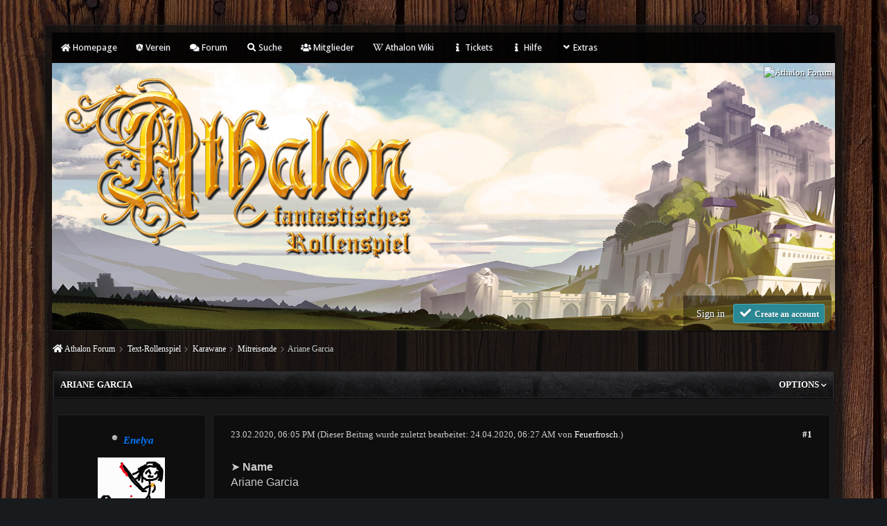

--- FILE ---
content_type: text/html; charset=UTF-8
request_url: https://board.athalon.net/showthread.php?tid=564
body_size: 39806
content:
<!DOCTYPE html PUBLIC "-//W3C//DTD XHTML 1.0 Transitional//EN" "http://www.w3.org/TR/xhtml1/DTD/xhtml1-transitional.dtd"><!-- start: showthread -->
<html xml:lang="de" lang="de" xmlns="http://www.w3.org/1999/xhtml">
<head>

<!-- Site optimized with MySEO 1.0 -->
<title>Ariane Garcia | Athalon Forum</title>
<meta content="index,follow" name="robots"/>
<meta property="og:type" content="article"/>
<meta property="og:title" content="Ariane Garcia | Athalon Forum" />
<meta name="twitter:title" content="Ariane Garcia | Athalon Forum">
<!-- Site optimized with MySEO 1.0 -->


<title>Ariane Garcia</title>
<meta name="og:description" content="➤ Name
Ariane Garcia

➤ Alter
26

➤ Herkunft
Sorridia - Caldagro 

➤ Beschreibung
Ariane hat schulterlanges, dunkles Haare, das zwar meistens frisch gewaschen, aber nicht immer sonderlich gut gekämmt wirkt.
Zudem hat sie dunkle Augen, leicht gebräunte Haut und eine durchschnittliche Statur.
Ihre Gesichtszüge sind etwas grimmig, was durch die schwarzen Augenbrauen noch betont wird.



Sie ist als Tochter eines Jägers und einer Schankmaid groß geworden.
Als sie alt genug war, hat ihr Vater sie gelegentlich mit in die Wälder genommen, um ihr beizubringen, sich selbst zu versorgen.
Ansonsten hat sie ihrer Mutter bei der Arbeit geholfen.
So hat sie ein eher einseitiges, aber nicht unbedingt langweiliges Leben geführt.
Durch den Bürgerkrieg wurde die Familie aus ihrem kleinen Haus vertrieben.
Die Eltern kamen bei entfernten Verwandten unter.


➤ Spezialfertigkeiten
Fernkampf Bogenschießen
Pflanzenkunde
Orientierung

➤ Inventar
Zweckmäßige, einfache Kleidung aus Leder und Stoff
Festes Schuhwerk
Handschuhe
80 Cervizas im Lederbeutel
Pfeile, Bogen, Köcher
ein kleines Jagdmesser
Trinkschlauch und gepökeltes Fleisch


-&gt; Münze aufgrund Zusammenstellung der Währungen angepasst - Cookey" /><meta name="description" content="➤ Name
Ariane Garcia

➤ Alter
26

➤ Herkunft
Sorridia - Caldagro 

➤ Beschreibung
Ariane hat schulterlanges, dunkles Haare, das zwar meistens frisch gewaschen, aber nicht immer sonderlich gut gekämmt wirkt.
Zudem hat sie dunkle Augen, leicht gebräunte Haut und eine durchschnittliche Statur.
Ihre Gesichtszüge sind etwas grimmig, was durch die schwarzen Augenbrauen noch betont wird.



Sie ist als Tochter eines Jägers und einer Schankmaid groß geworden.
Als sie alt genug war, hat ihr Vater sie gelegentlich mit in die Wälder genommen, um ihr beizubringen, sich selbst zu versorgen.
Ansonsten hat sie ihrer Mutter bei der Arbeit geholfen.
So hat sie ein eher einseitiges, aber nicht unbedingt langweiliges Leben geführt.
Durch den Bürgerkrieg wurde die Familie aus ihrem kleinen Haus vertrieben.
Die Eltern kamen bei entfernten Verwandten unter.


➤ Spezialfertigkeiten
Fernkampf Bogenschießen
Pflanzenkunde
Orientierung

➤ Inventar
Zweckmäßige, einfache Kleidung aus Leder und Stoff
Festes Schuhwerk
Handschuhe
80 Cervizas im Lederbeutel
Pfeile, Bogen, Köcher
ein kleines Jagdmesser
Trinkschlauch und gepökeltes Fleisch


-&gt; Münze aufgrund Zusammenstellung der Währungen angepasst - Cookey" /><meta property="og:image" content="https://board.athalon.de/images/revolution/logo.png" /><meta property="image" content="https://board.athalon.de/images/revolution/logo.png" /><meta name="keywords" content="Athalon Forum,Ariane Garcia" /><!-- start: headerinclude -->
<link rel="stylesheet" href="https://cdnjs.cloudflare.com/ajax/libs/animate.css/3.4.0/animate.min.css"> 
<link href='https://fonts.googleapis.com/css?family=Droid+Sans:400,700' rel='stylesheet' type='text/css'/>
<link href='https://fonts.googleapis.com/css?family=Lato:100,300,400,700,900,100italic,300italic,400italic,700italic,900italic' rel='stylesheet' type='text/css' />

<link rel="alternate" type="application/rss+xml" title="Letzte Themen (RSS 2.0)" href="https://board.athalon.de/syndication.php" />
<link rel="alternate" type="application/atom+xml" title="Letzte Themen (Atom 1.0)" href="https://board.athalon.de/syndication.php?type=atom1.0" />
<meta http-equiv="Content-Type" content="text/html; charset=UTF-8" />
<meta http-equiv="Content-Script-Type" content="text/javascript" />

<script type="text/javascript" src="https://use.fontawesome.com/d6cb63bcfe.js"></script>
<link rel="stylesheet" href="https://use.fontawesome.com/releases/v5.8.1/css/all.css" integrity="sha384-50oBUHEmvpQ+1lW4y57PTFmhCaXp0ML5d60M1M7uH2+nqUivzIebhndOJK28anvf" crossorigin="anonymous">
<script type="text/javascript" src="https://board.athalon.de/jscripts/jquery.js?ver=1813"></script>
<script type="text/javascript" src="https://board.athalon.de/jscripts/jquery.plugins.min.js?ver=1813"></script>
<script type="text/javascript" src="https://board.athalon.de/jscripts/general.js?ver=1817"></script>
<script type="text/javascript" src="images/revolution/bootstrap.min.js"></script>
<script type="text/javascript" src="images/revolution/jquery.tipsy.js"></script>
<script src="https://cdnjs.cloudflare.com/ajax/libs/wow/1.1.2/wow.min.js"></script>
<script> new WOW().init(); </script>

<link type="text/css" rel="stylesheet" href="https://board.athalon.de/cache/themes/theme3/star_ratings.css" />
<link type="text/css" rel="stylesheet" href="https://board.athalon.de/cache/themes/theme3/showthread.css" />
<link type="text/css" rel="stylesheet" href="https://board.athalon.de/cache/themes/theme3/css3.css" />
<link type="text/css" rel="stylesheet" href="https://board.athalon.de/cache/themes/theme3/dropdowns.css" />
<link type="text/css" rel="stylesheet" href="https://board.athalon.de/cache/themes/theme3/tipsy.css" />
<link type="text/css" rel="stylesheet" href="https://board.athalon.de/css.php?stylesheet%5B0%5D=26&stylesheet%5B1%5D=25&stylesheet%5B2%5D=28&stylesheet%5B3%5D=29" />


<!-- Site optimized with MySEO 1.0 -->
<meta name="keywords" content=""/>
<meta content="IE=edge,chrome=1" http-equiv="X-UA-Compatible"/>
<meta content="" name="msvalidate.01"/>
<meta name="google-site-verification" content="" />
<meta name="twitter:card" content="summary">
<meta name="twitter:site" content="">
<link rel="publisher" href=""/>
<meta property="article:publisher" content="" />
<meta name="alexaVerifyID" content=""/>
<meta name="p:domain_verify" content=""/>
<!-- Site optimized with MySEO 1.0 -->



<script type="text/javascript">
$(function(){
    // ADD SLIDEDOWN ANIMATION TO DROPDOWN //
    $('.dropdown').on('show.bs.dropdown', function(e){
        $(this).find('.dropdown-menu').first().stop(true, true).slideDown();
    });

    // ADD SLIDEUP ANIMATION TO DROPDOWN //
    $('.dropdown').on('hide.bs.dropdown', function(e){
        e.preventDefault();
        $(this).find('.dropdown-menu').first().stop(true, true).slideUp(400, function(){
            //On Complete, we reset all active dropdown classes and attributes
            //This fixes the visual bug associated with the open class being removed too fast
            $('.dropdown').removeClass('open');
            $('.dropdown').find('.dropdown-toggle').attr('aria-expanded','false');
        });
    });
});
</script>

<script type="text/javascript">
$(function() {
$("a").tipsy({gravity: $.fn.tipsy.autoNS, fade: true});
$("title").tipsy({gravity: $.fn.tipsy.autoNS, fade: true});
$("img").tipsy({gravity: $.fn.tipsy.autoNS, fade: true});
$("i").tipsy({gravity: $.fn.tipsy.autoNS, fade: true});
$("span").tipsy({gravity: $.fn.tipsy.autoNS, fade: true});
$("div").tipsy({gravity: $.fn.tipsy.autoNS, fade: true});
});
</script>

<script type="text/javascript">
jQuery(document).ready(function() {
    var offset = 100;
    var duration = 250;
    jQuery(window).scroll(function() {
        if (jQuery(this).scrollTop() > offset) {
            jQuery(".topforum").fadeIn(duration);
        } else {
            jQuery(".topforum").fadeOut(duration);
        	}
    });
    
    jQuery('.topforum').click(function(event) {
        event.preventDefault();
        jQuery('html, body').animate({scrollTop: 0}, 600);
        	return false;
    	})
});
</script>

<script type="text/javascript">
<!--
	lang.unknown_error = "Ein unbekannter Fehler ist aufgetreten.";

	lang.select2_match = "Ein Ergebnis wurde gefunden, drücke die Eingabetaste um es auszuwählen.";
	lang.select2_matches = "{1} Ergebnisse wurden gefunden, benutze die Pfeiltasten zum Navigieren.";
	lang.select2_nomatches = "Keine Ergebnisse gefunden";
	lang.select2_inputtooshort_single = "Bitte gib ein oder mehrere Zeichen ein";
	lang.select2_inputtooshort_plural = "Bitte gib {1} oder mehr Zeichen ein";
	lang.select2_inputtoolong_single = "Bitte lösche ein Zeichen";
	lang.select2_inputtoolong_plural = "Bitte lösche {1} Zeichen";
	lang.select2_selectiontoobig_single = "Du kannst nur einen Eintrag auswählen";
	lang.select2_selectiontoobig_plural = "Du kannst nur {1} Einträge auswählen";
	lang.select2_loadmore = "Lade weitere Ergebnisse...";
	lang.select2_searching = "Suche...";

	var cookieDomain = ".athalon.de";
	var cookiePath = "/";
	var cookiePrefix = "";
	var cookieSecureFlag = "0";
	var deleteevent_confirm = "Möchtest Du dieses Ereignis wirklich löschen?";
	var removeattach_confirm = "Möchtest du die ausgewählten Anhänge wirklich löschen?";
	var loading_text = 'Lade.<br />Bitte warten...';
	var saving_changes = 'Änderungen werden gespeichert ...';
	var use_xmlhttprequest = "1";
	var my_post_key = "8d01f3aa1c952f12e9436697a6f5de28";
	var rootpath = "https://board.athalon.de";
	var imagepath = "https://board.athalon.de/images/revolution";
  	var yes_confirm = "Ja";
	var no_confirm = "Nein";
	var MyBBEditor = null;
	var spinner_image = "https://board.athalon.de/images/revolution/spinner.gif";
	var spinner = "<img src='" + spinner_image +"' alt='' />";
	var modal_zindex = 9999;
// -->
</script>
<!-- end: headerinclude -->

<script type="text/javascript">
<!--
	var quickdelete_confirm = "Möchtest du diesen Beitrag wirklich löschen?";
	var quickrestore_confirm = "Möchtest du diesen Beitrag wirklich wiederherstellen?";
	var allowEditReason = "1";
	lang.save_changes = "Änderungen speichern";
	lang.cancel_edit = "Bearbeitung abbrechen";
	lang.quick_edit_update_error = "Beim Bearbeiten des Beitrags ist es zu einem Fehler gekommen:";
	lang.quick_reply_post_error = "Beim Absenden des Beitrags ist es zu einem Fehler gekommen:";
	lang.quick_delete_error = "Beim Löschen des Beitrags ist es zu einem Fehler gekommen:";
	lang.quick_delete_success = "Der Beitrag wurde erfolgreich gelöscht.";
	lang.quick_delete_thread_success = "Das Thema wurde erfolgreich gelöscht.";
	lang.quick_restore_error = "Beim Wiederherstellen des Beitrags ist es zu einem Fehler gekommen:";
	lang.quick_restore_success = "Der Beitrag wurde erfolgreich wiederhergestellt.";
	lang.editreason = "Bearbeitungsgrund";
// -->
</script>
<!-- jeditable (jquery) -->
<script type="text/javascript" src="https://board.athalon.de/jscripts/report.js?ver=1804"></script>
<script src="https://board.athalon.de/jscripts/jeditable/jeditable.min.js"></script>
<script type="text/javascript" src="https://board.athalon.de/jscripts/thread.js?ver=1804"></script>
<link rel="stylesheet" href="css/colorbox.css" />
<script type="text/javascript" src="jscripts/resizeimages/jquery.colorbox.min.js"></script>
<script type="text/javascript" src="jscripts/resizeimages/jquery.resizeimages.js"></script>
<!--
Resize images according:
http://www.jacklmoore.com/colorbox/
https://github.com/sdmtt/jQuery-resizeImages/tree/gh-pages
-->
<script type="text/javascript">
//<![CDATA[ */
jQuery(document).ready(function($){
	$('div[id^="resize_"] img').resizeImages({
		maxWidth: 600,
		maxHeight: 400,
		msgResized: '<img src="images/icons/information.png" alt="" style="vertical-align:middle;float:left;padding-right:5px;" />Das Bild wurde auf {resized_w}x{resized_h}px skaliert. Klicke hier, um das Bild in voller Größe zu sehen.',
		msgNotResized: '<img src="images/icons/{1}" alt="" style="vertical-align:middle;padding-right:5px;" />Klicken Sie hier, um das Bild wieder zu verkleinern.',
		showOriginalCallback: function(image){
		$.colorbox({
				href: image.attr('src'),
				photo: 'true',
				speed: '200',
				transition: 'elastic'
			});
			return false;
		},
		showResizedCallback: function(image){
			return false;
		}
	});
})
jQuery(document).ready(function($){
	$('table[id^="resize_"] img').resizeImages({
		maxWidth: 600,
		maxHeight: 400,
		msgResized: '<img src="images/icons/information.png" alt="" style="vertical-align:middle;float:left;padding-right:5px;" />Das Bild wurde auf {resized_w}x{resized_h}px skaliert. Klicke hier, um das Bild in voller Größe zu sehen.',
		msgNotResized: '<img src="images/icons/{1}" alt="" style="vertical-align:middle;padding-right:5px;" />Klicken Sie hier, um das Bild wieder zu verkleinern.',
		showOriginalCallback: function(image){
		$.colorbox({
				href: image.attr('src'),
				photo: 'true',
				speed: '200',
				transition: 'elastic'
			});
			return false;
		},
		showResizedCallback: function(image){
			return false;
		}
	});
})
//]]>
</script>
<meta name="description" content="➤ Name Ariane Garcia ➤ Alter 26 ➤ Herkunft Sorridia - Caldagro ➤ Beschreibung Ariane hat schulterlanges, dunkles Haare, das zwar meistens frisch gewaschen, aber nicht immer sonderlich gut gekämmt wirk" />
<link rel="canonical" href="https://board.athalon.de/showthread.php?tid=564" />
</head>
<body>
	<!-- start: header -->
<a name="top" id="top"></a> <br /> <br />
<div id="mainwidth"> 

<div id="container">
<div id="content">
	
<div class="menu">
<ul>
<li id="nav-portal"><a href="http://athalon.de"><i style="font-size: 12px;" class="fa fa-home fa-fw"></i>  Homepage</a></li>
<li id="nav-portal"><a href="http://athalon.de/verein/"><i style="font-size: 12px;" class="fab fa-angular"></i>  Verein</a></li>
<li id="nav-forums"> <a href="https://board.athalon.de/index.php"><i style="font-size: 12px;" class="fa fa-comments fa-fw"></i>  Forum</a></li>
<li id="nav-search"> <a href="https://board.athalon.de/search.php"><i style="font-size: 12px;" class="fa fa-search fa-fw"></i>  Suche</a></li>
<li id="nav-member"> <a href="https://board.athalon.de/memberlist.php"><i style="font-size: 12px;" class="fa fa-users fa-fw"></i> Mitglieder</a></li>
<li id="nav-portal"> <a href="http://wiki.athalon.de"><i style="font-size: 12px;" class="fab fa-wikipedia-w"></i>  Athalon Wiki</a></li>
<li id="nav-ticket"> <a href="https://board.athalon.de/helpcenter.php"><i style="font-size: 12px;" class="fa fa-info fa-fw"></i> Tickets</a></li>
<!-- <li id="nav-calendar"> <a href="https://board.athalon.de/calendar.php"><i style="font-size: 12px;" class="fa fa-calendar fa-fw"></i> Kalender</a></li> -->
<li id="nav-help"> <a href="https://board.athalon.de/misc.php?action=help"><i style="font-size: 12px;" class="fa fa-info fa-fw"></i> Hilfe</a></li>



  <li><a href='javascript:;' id="extraslink"><i style="font-size: 14px;" class="fa fa-angle-down fa-fw"></i>Extras</a></li>
	     <ul>
            </div> 
  <div id="extraslink_popup" class="popup_menu" style="display: none;">
      <div class="popup_item_container">
        <a href="https://board.athalon.de/stats.php" class="popup_item">Statistiken</a>
      </div>
      <div class="popup_item_container">
        <a href="https://board.athalon.de/showteam.php" class="popup_item">Team</a>
      </div>
      <div class="popup_item_container">
        <a href="https://board.athalon.de/search.php?action=getnew" class="popup_item">Neue Beiträge ansehen</a>
      </div>
      <div class="popup_item_container">
        <a href="https://board.athalon.de/search.php?action=getdaily" class="popup_item">Heutige Beiträge ansehen</a>
      </div>
  </div>
	
<div class="topbar"> 
<table width="100%" cellspacing="0" cellpadding="5" border="0">
<tr>
<td valign="top">
	
<div id="logo" class="float_left">
	<a href="https://board.athalon.de/index.php"><img src="https://board.athalon.de/images/revolution/logo.png" alt="Athalon Forum" /></a>

	</div>	
	
</td>
<td>&nbsp;</td>
<td valign="bottom">
	
<div id="logo" class="float_right" original-title="" style="margin-top: 0px;">
<a href="https://board.athalon.de/showthread.php?tid=1590" original-title=""><img src="https://wiki.athalon.de/images/6/69/AthalonSeit2012.png" alt="Athalon Forum" original-title=""></a>
</div>
	
<div style="margin-top: 300px;"><div class="userbg"><!-- start: header_welcomeblock_guest -->
<span class="float_right">

<a class="button4 login" href="https://board.athalon.de/member.php?action=login" onclick="$('#quick_login').modal({ fadeDuration: 250, keepelement: true }); return false;">
	Sign in 
   </a> 
		
<a class="button5 register" href="https://board.athalon.de/member.php?action=register">
	<i style="font-size: 16px;" class="fa fa-check fa-fw"></i>  
	Create an account
  </a>

</span>

	               <div class="wow fadeInDown box modal" id="quick_login" style="display: none;">
					<form method="post" action="https://board.athalon.de/member.php">
						<input name="action" type="hidden" value="do_login" />
						<input name="url" type="hidden" value="" />
						<input name="quick_login" type="hidden" value="1" />
						<input name="my_post_key" type="hidden" value="8d01f3aa1c952f12e9436697a6f5de28" />
						<table width="100%" cellspacing="0" cellpadding="5" border="0" class="tborder">
							<tr>
								<td class="thead" colspan="2"><strong>Login</strong></td>
							</tr>
							<tr style="padding: 20px;">
								<td style="padding: 20px;" class="remember_me trow1">									
<div align="center">									
<table width="100%" cellspacing="0" cellpadding="5" border="0" align="center">
<tr style="padding: 20px;">
<td valign="top" width="50">
	
<strong>Benutzername:</strong><br />
	
	
<p class="field"><input style="margin-left: -3px; padding: 9px  12px;" name="quick_username" id="quick_login_username" type="text" value="" class="textbox initial_focus" /></p>
	
	
<input name="quick_remember" id="quick_login_remember" type="checkbox" value="yes" class="checkbox" checked="checked" />
<label for="quick_login_remember">Merken</label>	
</td>
<td>&nbsp;</td>
<td valign="top">
	
<strong>Passwort:</strong><br />
	
<p class="field"><input style="margin-left: -2px; padding: 9px  12px;" name="quick_password" id="quick_login_password" type="password" value="" class="textbox" /></p> 
	
<a href="https://board.athalon.de/member.php?action=lostpw" class="lost_password">Passwort vergessen?</a>
</td>
</tr>
</table>
	</div>									

								</td>
							</tr>
							<tr>
								<td class="trow2" colspan="2">
									<div align="center">
										<input name="submit" type="submit" class="button" value="Login" />

									</div>
								</td>	
							</tr>
						</table>
					</form>
				</div>
				<script type="text/javascript">
					$("#quick_login input[name='url']").val($(location).attr('href'));
				</script>
<!-- end: header_welcomeblock_guest --></div></div>
	
</td>
</tr>
</table>	
</div>
	
         <br />
	
			<div class="wrapper">
				
				
				
				
				
				
				<!-- start: nav -->
<div class="navigation">
  <i style="color: #fff; font-size: 13px;" class="fa fa-home fa-fw"></i>  <!-- start: nav_bit -->
<a href="https://board.athalon.de/index.php">Athalon Forum</a><!-- start: nav_sep -->
  <i style="color: #646464; font-size: 9px;" class="fa fa-chevron-right fa-fw"></i>
<!-- end: nav_sep -->
<!-- end: nav_bit --><!-- start: nav_bit -->
<a href="forumdisplay.php?fid=68">Text-Rollenspiel</a><!-- start: nav_sep -->
  <i style="color: #646464; font-size: 9px;" class="fa fa-chevron-right fa-fw"></i>
<!-- end: nav_sep -->
<!-- end: nav_bit --><!-- start: nav_bit -->
<a href="forumdisplay.php?fid=103">Karawane</a><!-- start: nav_sep -->
  <i style="color: #646464; font-size: 9px;" class="fa fa-chevron-right fa-fw"></i>
<!-- end: nav_sep -->
<!-- end: nav_bit --><!-- start: nav_bit -->
<a href="forumdisplay.php?fid=70">Mitreisende</a>
<!-- end: nav_bit --><!-- start: nav_sep_active -->
  <i style="color: #646464; font-size: 9px;" class="fa fa-chevron-right fa-fw"></i>
<!-- end: nav_sep_active --><!-- start: nav_bit_active -->
<span class="active">Ariane Garcia</span>
<!-- end: nav_bit_active -->
</div>
<!-- end: nav -->
				<br />
					
					
<script type="text/javascript">
// <!--
    if(use_xmlhttprequest == "1")
    {
        $("#extraslink").popupMenu();
    }
// -->
</script>
<!-- end: header -->
	
	
	<div style="padding-bottom: 5px;" class="float_left"></div>
	<div class="float_right"> </div>
	<table border="0" cellspacing="0" cellpadding="5" class="tborder tfixed clear">
		<tr>
			<td class="thead">
				<div class="float_right">
					<span class="smalltext"><strong><a href="javascript:;" id="thread_modes">Options <i style="font-size: 9px;" class="fa fa-chevron-down"></i></a></strong></span>
				</div>
				<div>
					<strong>Ariane Garcia</strong>
				</div>
			</td>
		</tr>
<tr><td id="posts_container">
	<div id="posts">
		<!-- start: postbit -->
<br />


<a name="pid1682" id="pid1682"></a>
<table width="100%" cellspacing="0" cellpadding="5" border="0" align="center">
<tr>
<td valign="top" width="20%">

	
<div class="user">		
<div class="post_author scaleimages">
<div align="center"><h3><!-- start: postbit_offline -->
<img src="https://board.athalon.de/images/revolution/buddy_offline.png" title="Offline" alt="Offline" class="buddy_status" />
<!-- end: postbit_offline -->   <a href="https://board.athalon.de/member.php?action=profile&amp;uid=9"><span style="color: #0276FD;"><strong><em>Enelya</em></strong></span></a></h3>
	<!-- start: postbit_avatar -->
<div class="author_avatar"><a href="member.php?action=profile&amp;uid=9"><img src="https://board.athalon.de/uploads/avatars/avatar_9.png?dateline=1684245012" alt="" width="97" height="100" /></a></div>
<!-- end: postbit_avatar --><br />
	<div class="author_information">
			<span class="smalltext">
				Katzimatzi &amp; Fuchsiluchsi<br />
				<img src="images/star.png" border="0" alt="*" /><img src="images/star.png" border="0" alt="*" /><img src="images/star.png" border="0" alt="*" /><img src="images/star.png" border="0" alt="*" /><br />
				
			</span>
	</div>
	<div class="author_statistics">
    	<!-- start: postbit_author_user -->
<div class="pinfo">
	<span class="float_left">Beiträge:</span> <span class="float_right">258</span><br />
	<span class="float_left">Themen:</span> <span class="float_right">36</span><br />
	<span class="float_left">Registriert seit:</span> <span class="float_right">Apr 2019</span>
	<!-- start: postbit_reputation -->
<br /><span class="float_left">Bewertung: </span> <span class="float_right"><!-- start: postbit_reputation_formatted_link -->
<a href="reputation.php?uid=9"><strong class="reputation_positive">57</strong></a>
<!-- end: postbit_reputation_formatted_link --></span>
<!-- end: postbit_reputation -->
	</div>
<!-- end: postbit_author_user -->
		 
	</div>
</div>	
	</div>
	
	

	
		</div>
</td>
<td valign="top">

<div class="stposts">	
	
<div class="post_content" id="resize_1682">
	<div class="post_head">
		<!-- start: postbit_posturl -->
<div class="float_right" style="vertical-align: top">
<strong><a href="showthread.php?tid=564&amp;pid=1682#pid1682" title="Ariane Garcia">#1</a></strong>

</div>
<!-- end: postbit_posturl -->
		
		<span class="post_date">23.02.2020, 06:05 PM <span class="post_edit" id="edited_by_1682"><!-- start: postbit_editedby -->
<span class="edited_post">(Dieser Beitrag wurde zuletzt bearbeitet: 24.04.2020, 06:27 AM von <a href="https://board.athalon.de/member.php?action=profile&amp;uid=8">Feuerfrosch</a>.)</span>
<!-- end: postbit_editedby --></span></span>
	
	</div>
	<div class="post classic " style="" id="post_1682">
	<div class="post_body scaleimages" id="pid_1682">
		<span style="font-size: medium;" class="mycode_size"><span style="font-family: Arial;" class="mycode_font">➤ <span style="font-weight: bold;" class="mycode_b">Name</span></span></span><br />
<span style="font-size: medium;" class="mycode_size"><span style="font-family: Arial;" class="mycode_font">Ariane Garcia</span></span><br />
<br />
<span style="font-size: medium;" class="mycode_size"><span style="font-family: Arial;" class="mycode_font">➤ <span style="font-weight: bold;" class="mycode_b">Alter</span></span></span><br />
<span style="font-size: medium;" class="mycode_size"><span style="font-family: Arial;" class="mycode_font">26</span></span><br />
<br />
<span style="font-size: medium;" class="mycode_size"><span style="font-family: Arial;" class="mycode_font">➤ <span style="font-weight: bold;" class="mycode_b">Herkunft</span></span></span><br />
<span style="font-size: medium;" class="mycode_size"><span style="font-family: Arial;" class="mycode_font">Sorridia - Caldagro </span></span><br />
<br />
<span style="font-size: medium;" class="mycode_size"><span style="font-family: Arial;" class="mycode_font">➤ <span style="font-weight: bold;" class="mycode_b">Beschreibung</span></span></span><br />
<span style="font-size: medium;" class="mycode_size"><span style="font-family: Arial;" class="mycode_font">Ariane hat schulterlanges, dunkles Haare, das zwar meistens frisch gewaschen, aber nicht immer sonderlich gut gekämmt wirkt.</span></span><br />
<span style="font-size: medium;" class="mycode_size"><span style="font-family: Arial;" class="mycode_font">Zudem hat sie dunkle Augen, leicht gebräunte Haut und eine durchschnittliche Statur.</span></span><br />
<span style="font-size: medium;" class="mycode_size"><span style="font-family: Arial;" class="mycode_font">Ihre Gesichtszüge sind etwas grimmig, was durch die schwarzen Augenbrauen noch betont wird.</span></span><br />
<br />
<img src="https://i.imgur.com/EH1H7WO.jpg" alt="[Bild: EH1H7WO.jpg]" class="mycode_img" /><br />
<br />
<span style="font-size: medium;" class="mycode_size">Sie ist als Tochter eines Jägers und einer Schankmaid groß geworden.</span><br />
<span style="font-size: medium;" class="mycode_size">Als sie alt genug war, hat ihr Vater sie gelegentlich mit in die Wälder genommen, um ihr beizubringen, sich selbst zu versorgen.</span><br />
<span style="font-size: medium;" class="mycode_size">Ansonsten hat sie ihrer Mutter bei der Arbeit geholfen.</span><br />
<span style="font-size: medium;" class="mycode_size">So hat sie ein eher einseitiges, aber nicht unbedingt langweiliges Leben geführt.</span><br />
<span style="font-size: medium;" class="mycode_size">Durch den Bürgerkrieg wurde die Familie aus ihrem kleinen Haus vertrieben.</span><br />
<span style="font-size: medium;" class="mycode_size">Die Eltern kamen bei entfernten Verwandten unter.</span><br />
<br />
<br />
<span style="font-size: medium;" class="mycode_size"><span style="font-family: Arial;" class="mycode_font">➤ <span style="font-weight: bold;" class="mycode_b">Spezialfertigkeiten</span></span></span><br />
<span style="color: #669933;" class="mycode_color"><span style="font-size: medium;" class="mycode_size"><span style="font-weight: bold;" class="mycode_b"><span style="font-family: Arial;" class="mycode_font">Fernkampf Bogenschießen</span></span></span></span><br />
<span style="color: #669933;" class="mycode_color"><span style="font-size: medium;" class="mycode_size"><span style="font-weight: bold;" class="mycode_b"><span style="font-family: Arial;" class="mycode_font">Pflanzenkunde</span></span></span></span><br />
<span style="font-size: medium;" class="mycode_size"><span style="color: #669933;" class="mycode_color"><span style="font-family: Arial;" class="mycode_font"><span style="font-weight: bold;" class="mycode_b">Orientierung</span></span></span></span><br />
<br />
<span style="font-size: medium;" class="mycode_size"><span style="font-family: Arial;" class="mycode_font">➤ </span><span style="font-weight: bold;" class="mycode_b"><span style="font-family: Arial;" class="mycode_font">Inventar</span></span></span><br />
<span style="font-size: medium;" class="mycode_size"><span style="font-family: Arial;" class="mycode_font">Zweckmäßige, einfache Kleidung aus Leder und Stoff</span></span><br />
<span style="font-size: medium;" class="mycode_size"><span style="font-family: Arial;" class="mycode_font">Festes Schuhwerk</span></span><br />
<span style="font-size: medium;" class="mycode_size"><span style="font-family: Arial;" class="mycode_font">Handschuhe</span></span><br />
<span style="font-size: medium;" class="mycode_size"><span style="font-family: Arial;" class="mycode_font">80 Cervizas im Lederbeutel</span></span><br />
<span style="font-size: medium;" class="mycode_size"><span style="font-family: Arial;" class="mycode_font">Pfeile, Bogen, Köcher</span></span><br />
<span style="font-size: medium;" class="mycode_size"><span style="font-family: Arial;" class="mycode_font"><span style="font-size: medium;" class="mycode_size">ein kleines Jagdmesser</span></span></span><br />
<span style="font-size: medium;" class="mycode_size"><span style="font-family: Arial;" class="mycode_font"><span style="font-size: medium;" class="mycode_size">Trinkschlauch und gepökeltes Fleisch</span></span></span><br />
<br />
<span style="font-size: medium;" class="mycode_size"><span style="font-family: Arial;" class="mycode_font"><span style="font-size: medium;" class="mycode_size"><br />
-&gt; Münze aufgrund Zusammenstellung der <a href="http://wiki.athalon.net/index.php/W%C3%A4hrung" target="_blank" rel="noopener" class="mycode_url">Währungen</a> angepasst - Cookey</span></span></span>

	</div>
	
	
</div>


	</div>																	
	</div>	
	
	
<div class="post_controls">
	<div class="postbit_buttons2 post_management_buttons float_left">
		<!-- start: postbit_find -->
<a href="search.php?action=finduser&amp;uid=9" title="Alle Beiträge dieses Benutzers finden" class="postbit_find"><span></span></a>
<!-- end: postbit_find -->
	</div>	
	
	<div class="postbit_buttons post_management_buttons float_right">
	<!-- start: postbit_quote -->
<a href="newreply.php?tid=564&amp;replyto=1682" title="Diese Nachricht in einer Antwort zitieren" class="postbit_quote postbit_mirage"><span>Zitieren</span></a>
<!-- end: postbit_quote -->
	</div>
</div>	
	
	</div>	
	
	
	
	
	
</td>
</tr>
</table>
<!-- end: postbit -->
	</div><br />
</td></tr>
		<tr>
			<td style="border-top: #101010 1px solid;border-top: #262626 1px solid; " class="trow1">
				<div class="float_left">
					<strong>&laquo; <a href="showthread.php?tid=564&amp;action=nextoldest">Ein Thema zurück</a> 
				</div>		
				<div class="float_right">		
					<a href="showthread.php?tid=564&amp;action=nextnewest">Ein Thema vor</a> &raquo;</strong>
				</div>
			</td>
		</tr>
	</table>
	<div class="float_left">
		
	</div>
	<div style="padding-top: 4px;" class="float_right">
		 
	</div>
	<br class="clear" />
	
	
	
	<br />


	<div class="float_right" style="text-align: right;">
		
		<!-- start: forumjump_advanced -->
<form action="forumdisplay.php" method="get">
<span class="smalltext"><strong>Gehe zu:</strong></span>
<select name="fid" class="forumjump">
<option value="-4">Private Nachrichten</option>
<option value="-3">Benutzer Control-Panel</option>
<option value="-5">Wer ist online?</option>
<option value="-2">Suche</option>
<option value="-1">Forenstartseite</option>
<!-- start: forumjump_bit -->
<option value="10" > Allgemein</option>
<!-- end: forumjump_bit --><!-- start: forumjump_bit -->
<option value="11" >-- Ankündigungen</option>
<!-- end: forumjump_bit --><!-- start: forumjump_bit -->
<option value="120" >---- Athalon Adventskalender 2025</option>
<!-- end: forumjump_bit --><!-- start: forumjump_bit -->
<option value="53" >---- Technik und Plugins</option>
<!-- end: forumjump_bit --><!-- start: forumjump_bit -->
<option value="33" >-- Diskussionen</option>
<!-- end: forumjump_bit --><!-- start: forumjump_bit -->
<option value="57" >-- Spielerwerkstatt</option>
<!-- end: forumjump_bit --><!-- start: forumjump_bit -->
<option value="12" > Spielwelt</option>
<!-- end: forumjump_bit --><!-- start: forumjump_bit -->
<option value="13" >-- Informationen</option>
<!-- end: forumjump_bit --><!-- start: forumjump_bit -->
<option value="16" >-- Bewerbungen (Neulinge hierher!)</option>
<!-- end: forumjump_bit --><!-- start: forumjump_bit -->
<option value="92" >-- Schriftensammlung</option>
<!-- end: forumjump_bit --><!-- start: forumjump_bit -->
<option value="95" >-- W100-Regelsystem</option>
<!-- end: forumjump_bit --><!-- start: forumjump_bit -->
<option value="22" > Minecraft</option>
<!-- end: forumjump_bit --><!-- start: forumjump_bit -->
<option value="19" >-- Charakterbögen</option>
<!-- end: forumjump_bit --><!-- start: forumjump_bit -->
<option value="20" >---- Ehemalige Charaktere</option>
<!-- end: forumjump_bit --><!-- start: forumjump_bit -->
<option value="21" >---- Nicht-Spieler-Charaktere</option>
<!-- end: forumjump_bit --><!-- start: forumjump_bit -->
<option value="58" >-- Schwarzes Brett</option>
<!-- end: forumjump_bit --><!-- start: forumjump_bit -->
<option value="25" >-- Parolen der Garnison</option>
<!-- end: forumjump_bit --><!-- start: forumjump_bit -->
<option value="24" >-- Aushänge des Ordens</option>
<!-- end: forumjump_bit --><!-- start: forumjump_bit -->
<option value="64" >-- Gilde der Kartographen</option>
<!-- end: forumjump_bit --><!-- start: forumjump_bit -->
<option value="31" > Pen &amp; Paper</option>
<!-- end: forumjump_bit --><!-- start: forumjump_bit -->
<option value="119" >-- Leändrien-Chroniken</option>
<!-- end: forumjump_bit --><!-- start: forumjump_bit -->
<option value="88" >-- Spielerbörse</option>
<!-- end: forumjump_bit --><!-- start: forumjump_bit -->
<option value="89" >-- Rezensionen</option>
<!-- end: forumjump_bit --><!-- start: forumjump_bit -->
<option value="73" >-- Grenzlande</option>
<!-- end: forumjump_bit --><!-- start: forumjump_bit -->
<option value="74" >---- Abenteurer</option>
<!-- end: forumjump_bit --><!-- start: forumjump_bit -->
<option value="68" > Text-Rollenspiel</option>
<!-- end: forumjump_bit --><!-- start: forumjump_bit -->
<option value="116" >-- Ringen um Weidtland</option>
<!-- end: forumjump_bit --><!-- start: forumjump_bit -->
<option value="106" >-- Frieden für Fallice</option>
<!-- end: forumjump_bit --><!-- start: forumjump_bit -->
<option value="107" >-- Goblinclan</option>
<!-- end: forumjump_bit --><!-- start: forumjump_bit -->
<option value="103" >-- Karawane</option>
<!-- end: forumjump_bit --><!-- start: forumjump_bit -->
<option value="71" >---- Spielwelt</option>
<!-- end: forumjump_bit --><!-- start: forumjump_bit -->
<option value="70" selected="selected">---- Mitreisende</option>
<!-- end: forumjump_bit --><!-- start: forumjump_bit -->
<option value="72" >---- Vergangenes</option>
<!-- end: forumjump_bit --><!-- start: forumjump_bit -->
<option value="102" >-- Diplomatie</option>
<!-- end: forumjump_bit --><!-- start: forumjump_bit -->
<option value="108" >-- Etharis</option>
<!-- end: forumjump_bit --><!-- start: forumjump_bit -->
<option value="109" >---- Handlung</option>
<!-- end: forumjump_bit --><!-- start: forumjump_bit -->
<option value="110" >---- Domänen</option>
<!-- end: forumjump_bit --><!-- start: forumjump_bit -->
<option value="111" >---- Persönlichkeiten</option>
<!-- end: forumjump_bit --><!-- start: forumjump_bit -->
<option value="112" >---- Spielercharaktere</option>
<!-- end: forumjump_bit --><!-- start: forumjump_bit -->
<option value="29" > Offtopic</option>
<!-- end: forumjump_bit --><!-- start: forumjump_bit -->
<option value="32" >-- Stammtisch</option>
<!-- end: forumjump_bit --><!-- start: forumjump_bit -->
<option value="86" >-- Forenspiele</option>
<!-- end: forumjump_bit --><!-- start: forumjump_bit -->
<option value="30" >-- Multiplayer</option>
<!-- end: forumjump_bit -->
</select>
<!-- start: gobutton -->
<input type="submit" class="button" value="Los" />
<!-- end: gobutton -->
</form>
<script type="text/javascript">
$(".forumjump").change(function() {
	var option = $(this).val();

	if(option < 0)
	{
		window.location = 'forumdisplay.php?fid='+option;
	}
	else
	{
		window.location = 'forumdisplay.php?fid='+option;
	}
});
</script>
<!-- end: forumjump_advanced -->
	</div>
	<br class="clear" />
	<!-- start: showthread_usersbrowsing -->
<br />
<table border="0" cellspacing="0" cellpadding="5" class="tborder">
<tr><td class="thead"><strong>Benutzer, die gerade dieses Thema anschauen: </strong></td></tr>
<tr><td class="trow1">
<span class="smalltext">1 Gast/Gäste</span>
</td></tr>
</table>
<br />
<!-- end: showthread_usersbrowsing -->
	<!-- start: footer -->
	</div>
</div>

<!-- The following piece of code allows MyBB to run scheduled tasks. DO NOT REMOVE --><!-- start: task_image -->
<img src="https://board.athalon.de/task.php" width="1" height="1" alt="" />
<!-- end: task_image -->

<!-- Site optimized with MySEO 1.0 -->
<!-- Site optimized with MySEO 1.0 -->

<!-- End task image code -->

</div>

<div align="center">	
		<span class="smalltext">
			<a class="button6" href="http://www.mybb.com" target="_blank">Forum software by &copy; MyBB </a> 
			<i style="color: #afaeae; font-size: 9px;" class="button6 fa fa-chevron-right fa-fw"></i> 
			<a class="button6" href="http://iandrew.org" target="_blank">Theme &copy; iAndrew 2016</a>
			</span>
		
	</div>

</div>
<!-- end: footer -->
	<div id="thread_modes_popup" class="popup_menu" style="display: none;">

<div class="popup_item_container">
<a href="https://plus.google.com/share?url=https://board.athalon.de/showthread.php?tid=564" class="popup_item">
<i style="color: #dd4b39; font-size: 13px;" class="fa fa-google fa-fw"></i> &nbsp; Share on Google</a>
</div>

<div class="popup_item_container">
<a href="http://www.facebook.com/share.php?u=https://board.athalon.de/showthread.php?tid=564" class="popup_item">
<i style="color: #5272c1; font-size: 13px;" class="fa fa-facebook fa-fw"></i> &nbsp; Share on Facebook</a>
</div>

<div class="popup_item_container">
<a href="http://twitter.com/home?status=Ariane Garcia - https://board.athalon.de/showthread.php?tid=564" class="popup_item"> <i style="color: #55acee; font-size: 13px;" class="fa fa-twitter fa-fw"></i> &nbsp; Share on Twitter</a>
</div>

      
<div class="popup_item_container"><a href="/printthread.php?tid=564" class="popup_item">
<i style="color: #646464; font-size: 13px;" class="fa fa-print fa-fw"></i> &nbsp; Druckversion anzeigen</a></div>
      
<div class="popup_item_container"><a href="usercp2.php?action=addsubscription&amp;tid=564&amp;my_post_key=8d01f3aa1c952f12e9436697a6f5de28" class="popup_item"><i style="color: #646464; font-size: 13px;" class="fa fa-bookmark fa-fw"></i> &nbsp; Thema abonnieren</a></div>
      
<div class="popup_item_container"><a href="polls.php?action=newpoll&amp;tid=564" class="popup_item">
<i style="color: #646464; font-size: 13px;" class="fa fa-align-left fa-fw"></i> &nbsp; Umfrage zu Thema hinzufügen</a></div>
      
<div class="popup_item_container"><a href="sendthread.php?tid=564" class="popup_item">
<i style="color: #646464; font-size: 13px;" class="fa fa-envelope fa-fw"></i> &nbsp; Send thread to a friend</a></div>
  </div>
	<script type="text/javascript">
	// <!--
		if(use_xmlhttprequest == "1")
		{
			$("#thread_modes").popupMenu();
		}
	// -->
	</script>
	<script type="text/javascript">
		$(".author_avatar img").error(function () {
			$(this).unbind("error").closest('.author_avatar').remove();
		});
	</script>
</body>
</html>
<!-- end: showthread -->

--- FILE ---
content_type: text/css;charset=UTF-8
request_url: https://board.athalon.de/css.php?stylesheet%5B0%5D=26&stylesheet%5B1%5D=25&stylesheet%5B2%5D=28&stylesheet%5B3%5D=29
body_size: 56003
content:
body {
	background: #171b1d	url(../../../images/revolution/bg.jpeg) repeat;
	color: #ccc;
	text-align: center;
	line-height: 1.4;
	margin: 0;
	overflow-y: scroll;	
	font-family: Verdana;
	font-size: 13px;
}

a:link {
	color: #fff;
	text-decoration: none;
}

a:visited {
	color: #fff;
	text-decoration: none;
}

a:hover,
a:active {
	color: #ccc;
	text-decoration: none;
}

#container {
	color: #ccc;
	text-align: left;
	line-height: 1.4;
	margin: 0;
	
	font-family: Verdana;
	font-size: 13px;
}

.wrapper {
	margin: auto auto;
}

#logo {
	padding: 0px 0;
	margin-top: 0px;
}






#content {
	background: rgba(15,15,15,0.8);
	width: auto !important;
	color: #ccc;
	padding: 10px 10px;
	overflow: hidden;
	-moz-background-clip: padding;
	-webkit-background-clip: padding-box;
	-webkit-box-shadow: inset 0 0 1px 1px #262626;
	-moz-box-shadow: inset 0 0 1px 1px #262626;
	box-shadow: inset 0 0 1px 1px #262626;
	border: #232323 1px solid;
	text-shadow: 1px 1px 0px #0d0d0d;
	-moz-box-shadow: 0 5px 25px #0d0d0d;
	-webkit-box-shadow: 0 5px 25px#0d0d0d;
	box-shadow: 0 5px 25px #0d0d0d;
	-moz-border-radius: 3px;
	-webkit-border-radius: 3px;
	border-radius: 3px;
	
	font-family: Verdana;
	font-size: 13px;
}

#header ul.menu {
	margin: 0;
	padding: 0;
	list-style: none;
}

#header ul.menu li {
	margin: 0 7px;
	display: inline;
}

#header ul.menu li a {
	padding-left: 20px;
	background-image: url(../../../images/headerlinks_sprite.png);
	background-repeat: no-repeat;
	display: inline-block;
	line-height: 16px;
}

#logo ul.top_links {
	font-weight: bold;
	text-align: right;
	margin: -10px 5px 0 0;
}

#logo ul.top_links a.search {
	background-position: 0 0;
}

#logo ul.top_links a.memberlist {
	background-position: 0 -20px;
}

#logo ul.top_links a.calendar {
	background-position: 0 -40px;
}

#logo ul.top_links a.help {
	background-position: 0 -60px;
}

#logo ul.top_links a.portal {
	background-position: 0 -180px;
}

#panel .upper a.logout {
	font-weight: bold;
	background: url(../../../images/headerlinks_sprite.png) right -80px no-repeat;
	padding-right: 20px;
	margin-left: 10px;
}

#panel .upper a.login,
#panel .upper a.lost_password {
	background: url(../../../images/headerlinks_sprite.png) 0 -100px no-repeat;
	padding-left: 20px;
	margin-left: 10px;
	font-weight: bold;
}

#panel .upper a.register {
	background: url(../../../images/headerlinks_sprite.png) right -80px no-repeat;
	padding-right: 20px;
	margin-left: 10px;
	font-weight: bold;
}

#panel .lower ul.panel_links {
	float: left;
}

#panel .lower ul.panel_links a.usercp {
	background-position: 0 -120px;
}

#panel .lower ul.panel_links a.modcp {
	background-position: 0 -140px;
}

#panel .lower ul.panel_links a.admincp {
	background-position: 0 -160px;
}

#panel .lower ul.user_links {
	float: right;
}

#panel .lower ul.user_links li a {
	padding: 0;
	background-image: none;
}

#panel .upper {
	background: #0f0f0f url(../../../images/tcat.png) repeat-x;
	color: #fff;
	border-top: 1px solid #444;
	border-bottom: 1px solid #000;
	padding: 7px;
	clear: both;
}

#panel .upper a:link,
#panel .upper a:visited,
#panel .upper a:hover,
#panel .upper a:active {
	color: #fff;
}

#panel .lower {
	background: #efefef;
	color: #999;
	border-top: 1px solid #fff;
	border-bottom: 1px solid #ccc;
	padding: 5px;
}

#panel .lower a:link,
#panel .lower a:visited,
#panel .lower a:hover,
#panel .lower a:active {
	color: #666;
}

#search {
	border: 0;
	padding: 0;
	margin: 0;
	float: right;
	vertical-align: middle;
}

#search input.button,
#search input.textbox {
	border-color: #000;
}

#search input.button {
	background: #0066a2 url(../../../images/thead.png) top left repeat-x;
	color: #fff;
}

#search input {
	margin: -3px 0;
}

#quick_login .remember_me input {
	vertical-align: middle;
	margin: -3px 0 0 5px;
}

#footer {
	background: #efefef;
	clear: both;
}

#footer ul.menu {
	margin: 0;
	padding: 0;
	list-style: none;
}

#footer ul.menu li {
	margin: 0 5px;
	display: inline;
}

#footer .upper {
	background: #efefef;
	border-top: 1px solid #bbb;
	border-bottom: 1px solid #bbb;
	padding: 6px;
	font-size: 12px;
	overflow: hidden;
}

#footer a:link,
#footer a:visited,
#footer a:hover,
#footer a:active {
	color: #777;
}

#footer .upper .language {
	float: right;
	margin: -1px;
	margin-left: 15px;
}

#footer .upper .language select {
	border-color: #ccc;
}

#footer .upper .theme {
	float: right;
	margin: -1px;
	margin-left: 15px;
}

#footer .upper .theme select {
	border-color: #ccc;
}

#footer .upper ul.bottom_links {
	float: left;
	margin: 4px 0 0 0;
}

#footer .lower {
	color: #666;
	padding: 6px 6px 12px 6px;
	overflow: hidden;
	font-size: 11px;
}

#footer .lower a:link,
#footer .lower a:visited {
	color: #444;
	font-weight: bold;
}

#footer .lower a:hover,
#footer .lower a:active {
	color: #333;
	text-decoration: underline;
	font-weight: bold;
}

#footer .lower #current_time {
	float: right;
	color: #888;
}

#debug {
	float: center;
	text-align: center;
	margin-top: 5px;
	
	font-size: 11px;
}

.scaleimages img {
	max-width: 100%;
}

.forum_status {
height: 50px;
width: 50px;
font-size: 30px;
text-align: center;
}

.forum_status i {
display: inline-block;
line-height: 50px;
}

.forum_on {
background: url(../../../images/on.png) no-repeat;
margin: 0px -15px -15px 0px;
/*color: #3e3e3e;*/
}

.forum_off {
background: url(../../../images/off.png) no-repeat;
margin: 0px -15px -15px 0px;
}

.forum_off, .forum_offlock, .forum_offlink {
color: #333;
}

.forum_off i {
opacity: .4;
}

.forum_offlock i:before {
content: "\f05e";
}

.forum_offlink i:before {
content: "\f079";
}

.subforumicon {
	width: 5px;
	height: 5px;
	display: inline-block;
	margin: 5px 5px 5px 5px;
	padding-right: 5px;
	font-size: 8px;
}

.subforum_minion {
	color: #fff;
	font-size: 5px;
}

.subforum_minioff, .subforum_miniofflock, .subforum_miniofflink {
	color: #fff;
	font-size: 5px;
}

.subforum_minioff {
	color: #fff;
	opacity: .4;	
	font-size: 5px;
}

.subforum_miniofflock i:before {
	color: #fff;
	content: "\f111";	
	font-size: 5px;
}

.subforum_miniofflink i:before {
	color: #646464;
	content: "\f111";	
	font-size: 5px;
}

table {
	color: #ccc;
	font-family: Verdana;
	font-size: 13px;
}

.tborder {
	background: #181818;
	width: 100%;
	margin: auto auto;
	-moz-background-clip: padding;
	-webkit-background-clip: padding-box;
	-webkit-box-shadow: inset 0 0 1px 1px #262626;
	-moz-box-shadow: inset 0 0 1px 1px #262626;
	box-shadow: inset 0 0 1px 1px #262626;
	border: #101010 1px solid;
	padding: 1px;
}

.tfixed {
	table-layout: fixed;
	word-wrap: break-word;
}

.thead {
	background: #151515 url(../../../images/revolution/thead.png) top left repeat-x;
	color: #ffffff;
	padding: 10px;
	border-bottom: 1px solid #070707;
	text-shadow: 1px 1px 0px #070707;
	-webkit-box-shadow: inset 0 0 1px 1px #2a2a2a;
	-moz-box-shadow: inset 0 0 1px 1px #2a2a2a;
	box-shadow: inset 0 0 1px 1px #2a2a2a;
	-moz-background-clip: padding;
	-webkit-background-clip: padding-box;
	background-clip: padding-box;
	text-transform: uppercase;
	font-family: Verdana;
	font-size: 13px;
}

.thead a:link {
	color: #ffffff;
	text-decoration: none;
	font-family: Verdana;
	font-size: 13px;
}

.thead a:visited {
	color: #ffffff;
	text-decoration: none;
	font-family: Verdana;
	font-size: 13px;
}

.thead a:hover,
.thead a:active {
	color: #ffffff;
	text-decoration: none;
	font-family: Verdana;
	font-size: 13px;
}

.tcat {
	background: #181818;
	color: #ccc;
	border-top: #101010 1px solid;
	border-bottom: #262626 1px solid;
	padding: 6px;
	font-family: Verdana;
	font-size: 12px;
}

.tcat a:link {
	color: #fff;
}

.tcat a:visited {
	color: #fff;
}

.tcat a:hover,
.tcat a:active {
	color: #fff;
}

.trow1 {
	background: #181818;
	color: #ccc;
	border-top: #101010 1px solid;
	border-bottom: #262626 1px solid;
	padding: 10px;
	font-family: Verdana;
	font-size: 13px;
}

.trow2 {
	background: #181818;
	color: #ccc;
	border-top: #101010 1px solid;
	border-bottom: #262626 1px solid;
	padding: 10px;
	font-family: Verdana;
	font-size: 13px;
}

.trow_shaded {
	background: #1f1f1f;
	color: #fff;
	border-top: #101010 1px solid;
	border-bottom: #262626 1px solid;
	padding: 10px;
	
	font-family: Verdana;
	font-size: 13px;
}

.no_bottom_border {
	border-bottom: 0;
}

.post.unapproved_post {
	background: #0e0e0e;
}

.post.unapproved_post .post_author {
}

.post.classic.unapproved_post .post_author {
	border: 1px solid #232323;
}

.post.unapproved_post .post_controls {
}

.trow_deleted,
.post.deleted_post {
}

.trow_selected,
tr.trow_selected td {
	background: #1f1f1f;
	color: #fff;
	border-top: #101010 1px solid;
	border-bottom: #262626 1px solid;
	padding: 10px;
	
	font-family: Verdana;
	font-size: 13px;
}

.trow_selected a:link,
.trow_selected a:visited,
.trow_selected a:hover,
.trow_selected a:active {
	color: #fff;
}

.trow_sep {
	background: #151515 url(../../../images/revolution/thead.png) top left repeat-x;
	color: #fff;
	padding: 10px;
	border-bottom: 1px solid #070707;
	text-shadow: 1px 1px 0px #070707;
	-webkit-box-shadow: inset 0 0 1px 1px #2a2a2a;
	-moz-box-shadow: inset 0 0 1px 1px #2a2a2a;
	box-shadow: inset 0 0 1px 1px #2a2a2a;
	-moz-background-clip: padding;
	-webkit-background-clip: padding-box;
	background-clip: padding-box;
	text-transform: uppercase;
	font-family: Verdana;
	font-size: 13px;
	font-weight: bold;
}

.tfoot {
	background: #181818;
	color: #ccc;
	border-top: #101010 1px solid;
	border-bottom: #262626 1px solid;
	padding: 10px;
}

.tfoot a:link {
	color: #ccc;
	text-decoration: none;
}

.tfoot a:visited {
	color: #ccc;
	text-decoration: none;
}

.tfoot a:hover,
.tfoot a:active {
	color: #fff;
	text-decoration: none;
}

.thead input.textbox,
.thead select {
	border: 1px solid #263c30;
}

.bottommenu {
	font-family: Verdana;
	font-size: 13px;
}

.navigation {
	color: #ccc;
	font-size: 12px;
}

.navigation a:link {
	color: #fff;
	text-decoration: none;
	font-size: 12px;
}

.navigation a:visited {
	color: #ccc;
	text-decoration: none;
	font-size: 12px;
}

.navigation a:hover,
.navigation a:active {
	color: #fff;
	text-decoration: none;
	font-size: 12px;
}

.navigation .active {
	color: #ccc;
	font-size: 12px;
}

.smalltext {
	font-family: Verdana;
	font-size: 13px;
}

.largetext {
	font-weight: bold;
	font-family: Verdana;
	font-size: 13px;
}

fieldset {
	background: #000;
	color: #ccc;
	padding: 12px;
	margin: 0;
	border: #232323 1px solid;
	-moz-border-radius: 3px;
	-webkit-border-radius: 3px;
	border-radius: 3px;
}

fieldset.trow1,
fieldset.trow2 {
	background: #0e0e0e;
	border: #232323 1px solid;
	-moz-border-radius: 3px;
	-webkit-border-radius: 3px;
	border-radius: 3px;
	padding: 8px;
}

fieldset.align_right {
	text-align: right;
}

input.textbox {
	background: #101010;
	color: #fff;
	padding: 5px;
	outline: 0;
	-moz-border-radius: 3px;
	-webkit-border-radius: 3px;
	border-radius: 3px;
	border: 1px solid #232323;
	text-shadow: none;
	-webkit-box-shadow: 0 0 0px 1000px #101010 inset !important;
	-webkit-text-fill-color: white !important;
	
	font-family: Verdana;
	font-size: 13px;
}

textarea {
	background: #101010 ;
	color: #fff;
	padding: 2px;
	line-height: 1.4;
	outline: 0;
	border: 1px solid #232323;
	-webkit-box-shadow: 0 0 0px 1000px #101010 inset !important;
	-webkit-text-fill-color: white !important;
	
	font-family: Verdana;
	font-size: 13px;
}

select {
	background: #0e0e0e;
	color: #ccc;
	padding: 5px;
	-moz-border-radius: 3px;
	-webkit-border-radius: 3px;
	border-radius: 3px;
	outline: 0;
	border: 1px solid #232323;
	
	font-family: Verdana;
	font-size: 12px;
}

button,
input.button {
	color: #ffffff;
	background-image: linear-gradient(#272727, #212121);
	border: 1px solid #000;
	text-shadow: 1px 1px 0px #161617;
	-webkit-border-radius: 2px;
	-moz-border-radius: 2px;
	border-radius: 2px;
	padding: 4px 9px;
	cursor: pointer;
	outline: 0;
	font-family: Verdana;
	font-size: 13px;
}

button:hover,
input.button:hover {
	color: #ccc;
}

form {
	margin: 0;
	padding: 0;
}

input.error, textarea.error, select.error {
	border: 1px solid #f30;
	color: #f30;
}

input.valid, textarea.valid, select.valid {
	border: 1px solid #0c0;
	text-shadow: none;
}

label.error {
	color: #f30;
	margin: 5px;
	padding: 0px;
	display: block;
	text-shadow: none;
	font-size: 11px;
	font-weight: bold;
}

form #message {
    width: 500px;
}

.editor {
	color: #969696;
	text-decoration: none;
  	background: #151515;
   -moz-background-clip: padding;
    -webkit-background-clip: padding-box;
    -webkit-box-shadow: inset 0 0 1px 1px #262626;
    -moz-box-shadow: inset 0 0 1px 1px #262626;
     box-shadow: inset 0 0 1px 1px #262626;
     border: #101010 1px solid;
     text-shadow: 1px 1px 0px #0d0d0d;
}

.editor_control_bar {
	color: #969696;
	text-decoration: none;
  	background: #151515;
   -moz-background-clip: padding;
    -webkit-background-clip: padding-box;
    -webkit-box-shadow: inset 0 0 1px 1px #262626;
    -moz-box-shadow: inset 0 0 1px 1px #262626;
     box-shadow: inset 0 0 1px 1px #262626;
     border: #101010 1px solid;
     text-shadow: 1px 1px 0px #0d0d0d;
}

.post .editor_control_bar {
	color: #969696;
	text-decoration: none;
  	background: #151515;
   -moz-background-clip: padding;
    -webkit-background-clip: padding-box;
    -webkit-box-shadow: inset 0 0 1px 1px #262626;
    -moz-box-shadow: inset 0 0 1px 1px #262626;
     box-shadow: inset 0 0 1px 1px #262626;
     border: #101010 1px solid;
     text-shadow: 1px 1px 0px #0d0d0d;
}

.popup_menu {
	background: rgba(54,54,54,1);
	color: #fff;
	padding: 3px;
	-moz-border-radius: 3px;
	-webkit-border-radius: 3px;
	border-radius: 3px;
	text-shadow: 0px 1px 1px rgba(54,54,54,1);
	box-shadow: rgba(0,0,0,0.5) 0px 3px 40px, rgba(0,0,0,0.2) 0px 1px 2px;
	
	font-family: Verdana;
	font-size: 12px;
}

.popup_menu .popup_item {
	color: #fff;
	padding: 4px;
	-moz-border-radius: 0px;
	-webkit-border-radius: 0px;
	border-radius: 0px;
	text-shadow: 0px 1px 1px rgba(54,54,54,1);
	text-decoration: none;
	font-family: Verdana;
	font-size: 12px;
}

.popup_menu .popup_item:hover {
	text-shadow: 0px 1px 1px rgba(54,54,54,1);
	-moz-border-radius: 3px;
	-webkit-border-radius: 3px;
	border-radius: 3px;
	color: #ccc;
	font-family: Verdana;
	font-size: 12px;
}

.trow_reputation_positive {
	background: #144b14;
	color: #fff;
	text-shadow: 1px 1px 0px #144b14;
}

.trow_reputation_negative {
	background: #912222;
	color: #fff;
	text-shadow: 1px 1px 0px #6e1b1b;
}

.reputation_positive {
	color: green;
}

.reputation_neutral {
	color: #444;
}

.reputation_negative {
	color: red;
}

.repbox {
	font-size:16px;
	font-weight: bold;
	padding:5px 7px 5px 7px;
}

._neutral {
	background-color:#FAFAFA;
	color: #999999;
	border:1px solid #CCCCCC;
}

._minus {
	background-color: #FDD2D1;
	color: #CB0200;
	border:1px solid #980201;
}

._plus {
	background-color:#E8FCDC;
	color: #008800;
	border:1px solid #008800;
}

img {
	border: none;
}

img.attachment {
	border: 1px solid #E9E5D7;
	padding: 2px;
}

hr {
	color: #fff;
	background-color: #232323;
	height: 1px;
	border: 0px;
}

.clear {
	clear: both;
}

.float_left {
	float: left;
}

.float_right {
	float: right;
}

.hidden {
	display: none;
	float: none;
	width: 1%;
}

.hiddenrow {
	display: none;
}

.selectall {
	background: #FFFBD9;
	color: #333;
	border-bottom: 1px solid #F7E86A;
	text-align: center;
	text-shadow: 1px 1px 1px #FFFBD9;
}

.expcolimage {
	float: right;
	width: auto;
	vertical-align: middle;
	margin-top: 3px;
}

.tcat_menu > .expcolimage {
	margin-top: 0;
}

blockquote {
	background: #1f1f1f;
	margin: 0;
	padding: 10px;
	border: #232323 1px solid;
	text-shadow: 1px 1px 0px #0d0d0d;
	padding: 10px;
	border-left: #ccc 4px solid;
	
	font-family: Verdana;
	font-size: 12px;
}

blockquote cite {
	border-bottom: 1px solid #1f1f1f;
	display: block;
	padding-bottom: 3px;
	margin: 0 0 10px 0;
	
	font-weight: bold;
}

blockquote cite span {
	color: #ccc;
	float: right;
	
	font-size: 12px;
	font-weight: normal;
}

blockquote cite span.highlight {
	float: none;
	font-weight: bold;
	padding-bottom: 0;
}

.codeblock {
	background: #1f1f1f;
	border: #232323 1px solid;
	text-shadow: 1px 1px 0px #0d0d0d;
	padding: 10px;
	border-left: #ccc 4px solid;
	
	font-family: Verdana;
	font-size: 12px;
}

.codeblock .title {
	border-bottom: 1px solid #1f1f1f;
	padding-bottom: 3px;
	margin: 0 0 10px 0;
	
	font-weight: bold;
}

.codeblock code {
	overflow: auto;
	height: auto;
	max-height: 200px;
	display: block;
	
	font-family: Verdana;
	font-size: 13px;
	font-style: italic;
}

.smilie {
	vertical-align: middle;
}

.smilie_pointer {
	cursor: pointer;
}

.separator {
	margin: 5px;
	padding: 0;
	height: 0px;
	font-size: 1px;
	list-style-type: none;
}

.popup_menu .popup_item_container {
	margin: 1px;
	text-align: left;
}

.popup_menu .popup_item {
	display: block;
	padding: 4px;
	white-space: nowrap;
	text-shadow: 0px 1px 1px rgba(54,54,54,1);
	
	text-decoration: none;
	font-family: Verdana;
	font-size: 12px;
}

.popup_menu a.popup_item:hover {
	text-decoration: none;
}

.subject_new {
	font-weight: bold;
}

.highlight {
	background: #FFFFCC;
	padding-top: 3px;
	padding-bottom: 3px;
}

.pm_alert {
	background: #3e3e3e;
	color: #fff;
	text-shadow: 1px 1px 0px #161616;
	border: 1px solid #5e5c5c;
	text-align: center;
	padding: 10px 20px;
	margin-bottom: 15px;
	font-family: Verdana;
	font-size: 11px;
}

.pm_alert a:link,
.pm_alert a:visited,
.pm_alert a:hover,
.pm_alert  a:active {
	color: #fff;
	font-family: Verdana;
	font-size: 11px;
}

.red_alert {
	background: #912222;
	color: #fff;
	-moz-border-radius: 3px;
	-webkit-border-radius: 3px;
	border-radius: 3px;
	text-shadow: 1px 1px 0px #6e1b1b;
	border: 1px solid #b11919;
	text-align: center;
	padding: 10px 20px;
	margin-bottom: 15px;
	word-wrap: break-word;
	text-decoration: none;
	font-family: Verdana;
	font-size: 11px;
}

.red_alert a:link,
.red_alert a:visited,
.red_alert a:hover,
.red_alert  a:active {
	color: #ccc;
	text-align: left;
	line-height: 1.4;
	margin: 0;
	
	font-family: Verdana;
	font-size: 11px;
}

.high_warning {
	color: #CC0000;
}

.moderate_warning {
	color: #F3611B;
}

.low_warning {
	color: #AE5700;
}

.online {
	color: #15A018;
}

.offline {
	color: #C7C7C7;
}

div.error {
	background: #FFF6BF;
	color: #000;
	padding: 5px 10px;
	border-top: 2px solid #FFD324;
	border-bottom: 2px solid #FFD324;
	text-shadow: none;	
	font-size: 12px;
}

div.error a:link,
div.error a:visited,
div.error a:hover,
div.error a:active {
	color: #000;
	text-shadow: none;
}

div.error p {
	color: #000;
	margin: 0;
	text-shadow: none;	
	font-weight: normal;
}

div.error p a:link,
div.error p a:visited,
div.error p a:hover,
div.error p a:active {
	color: #000;
	text-shadow: none;
}

div.error p em {
	background: url(../../../images/error.png) no-repeat 0;
	color: #000;
	padding-left: 24px;
	display: block;
	text-shadow: none;
	font-style: normal;
	font-weight: bold;
}

div.error p em a:link,
div.error p em a:visited,
div.error p em a:hover,
div.error p em a:active {
	color: #000;
	text-shadow: none;
}

div.error ul {
	margin-left: 24px;
	text-shadow: none;
}

div.error ul a:link,
div.error ul a:visited,
div.error ul a:hover,
div.error ul a:active {
	color: #000;
	text-shadow: none;
}

.pagination {
	font-size: 11px;
	padding-top: 10px;
	margin-bottom: 5px;
}

.tfoot .pagination,
.tcat .pagination {
	color: #ccc;
	padding-top: 0;
}

.pagination .pages {
	color: #fff;
	text-shadow: 1px 1px 0px #161616;
    font-size: 13px;
	font-weight: bold;
}

.pagination .pagination_current,
.pagination a {
	background: #3e3e3e;
	padding: 4px 8px;
	text-shadow: 1px 1px 0px #161616;
	-moz-background-clip: padding;
	-webkit-background-clip: padding-box;
	-webkit-box-shadow: inset 0 0 1px 1px #5d5d5d;
	-moz-box-shadow: inset 0 0 1px 1px #5d5d5d;
	box-shadow: inset 0 0 1px 1px #5d5d5d;
	border: 1px solid #161616;	
	color: #ffffff;
	font-size: 12px;
}

.pagination a {
	background: #3e3e3e;
	text-shadow: 1px 1px 0px #161616;
	-moz-background-clip: padding;
	-webkit-background-clip: padding-box;
	-webkit-box-shadow: inset 0 0 1px 1px #5d5d5d;
	-moz-box-shadow: inset 0 0 1px 1px #5d5d5d;
	box-shadow: inset 0 0 1px 1px #5d5d5d;
	border: 1px solid #161616;
	color: #ffffff;
}

.pagination .pagination_current {
     background: #202020;
     -moz-border-radius: 3px;
     -webkit-border-radius: 3px;
     border-radius: 3px;
     text-shadow: 1px 1px 0px #0e0e0e;
     -moz-background-clip: padding;
     -webkit-background-clip: padding-box;
    -webkit-box-shadow: inset 0 0 1px 1px #3d3d3d;
    -moz-box-shadow: inset 0 0 1px 1px #3d3d3d;
    box-shadow: inset 0 0 1px 1px #3d3d3d;
    border: 1px solid #0e0e0e;
    color: #fff;
	padding: 4px 8px;
	font-size: 12px;
	font-style: normal;
	font-weight: bold;
}

.pagination a:hover {
	-webkit-transition: all 0.5s ease;
	-moz-transition: all 0.5s ease;
	-ms-transition: all 0.5s ease;
	-o-transition: all 0.5s ease;
	transition: all 0.5s ease;	
	text-decoration: none;
}

.pagination .go_page img {
	margin-bottom: -4px;
}

.drop_go_page {
	background: #f5f5f5;
	padding: 4px;
}

.pagination_breadcrumb {
	background-color: #efefef;
	border: 1px solid #fff;
	outline: 1px solid #ccc;
	padding: 5px;
	margin-top: 5px;
	font-weight: normal;
}

.pagination_breadcrumb_link {
	vertical-align: middle;
	cursor: pointer;
}

.thread_legend,
.thread_legend dd {
	margin: 0;
	padding: 0;
}

.thread_legend dd {
	padding-bottom: 4px;
	margin-right: 15px;
}

.thread_legend img {
	margin-right: 4px;
	vertical-align: bottom;
}

.forum_legend,
.forum_legend dt,
.forum_legend dd {
	margin: 0;
	padding: 0;
}

.forum_legend dd {
	float: left;
	margin-right: 10px;
	margin-top: 7px;
}

.forum_legend dt {
	margin-right: 10px;
	float: left;
}

.success_message {
	color: #00b200;
	font-weight: bold;
	font-size: 10px;
	margin-bottom: 10px;
}

.error_message {
	color: #C00;
	margin-bottom: 10px;
	text-shadow: none;
	font-size: 10px;
	font-weight: bold;
}

#posts_container {
	padding: 0;
}

.ignored_post {
	border-top: 3px solid #333;
	padding: 15px;
}

.ignored_post .show_ignored_post {
	margin-top: -15px;
}

.ignored_post .show_ignored_post a.button span {
	background-position: 0 -400px;
}

.post {
	overflow: hidden;
}

.post.classic {
	padding-top: 15px;
}

.post .post_author {
	background: #0e0e0e;
	border-bottom: 1px solid #232323;
	border-top: 2px solid #232323;
	padding: 5px;
	overflow: hidden;
	border-top: 1px solid #232323;
}

.post.classic .post_author {
	width: 15%;
	float: left;
	margin: 0 1% 15px 0;
	border-left: 0;
	padding: 5px 1%;
	border: 1px solid #232323;
	border-left: none;
}

.post .post_author .buddy_status {
	vertical-align: middle;
	margin-top: -4px;
}

.post .post_author div.author_avatar {
	float: left;
	margin-right: 3px;
}

.post.classic .post_author div.author_avatar {
	float: none;
	text-align: center;
	margin-bottom: 8px;
}

.post .post_author div.author_avatar img {
	padding: 5px;
}

.post .post_author div.author_information {
	float: left;
	padding: 6px 8px;
}

.post.classic .post_author div.author_information {
	float: none;
	padding: 0;
	text-align: center;
}

.post .post_author div.author_statistics {
	float: right;
	font-size: 11px;
	padding: 3px 10px 3px 5px;
	color: #666;
	line-height: 1.3;
}

.post.classic .post_author div.author_statistics {
	margin: 6px 0 0 0;
	padding: 6px 6px 3px 6px;
	float: none;
}

.post .post_head {
	padding-bottom: 4px;
	margin-bottom: 4px;
	border-bottom: 1px dashed #232323;
	font-family: Verdana;
	font-size: 12px;
}

.post .post_head span.post_date {
	color: #ccc;
}

.post .post_head span.edited_post {
	color: #ccc;
	font-size: 12px;
}

.post .post_head span.edited_post a {
	color: #ccc;
}

.post_body {
	font-size: 14px;
	padding: 12px 0;
}

.post.classic .post_content {
	float: left;
	width: 79%;
	padding: 0 1% 5px 1%;
}

.post_content {
	padding: 9px 10px 5px 10px;
}

.post_content .signature {
	margin-top: 5px;
	padding: 10px 0 4px 0;
	border-top: 1px dashed #232323;
}

.post .post_meta {
	color: #ccc;
	margin: 4px 0;
	font-family: Verdana;
	font-size: 12px;
}

.post .post_meta a:link,
.post .post_meta a:visited {
	color: #ccc;
}

.post .post_meta a:hover,
.post .post_meta a:active {
	color: #fff;
}

.post_controls {
	background: #0e0e0e;
	clear: both;
	border: 1px solid #232323;
	padding: 8px;
	overflow: hidden;
	border-top: none;
	-webkit-border-bottom-left-radius: 3px;
	-moz-border-bottom-left-radius: 3px;
	border-bottom-left-radius: 3px;	
	-webkit-border-bottom-right-radius: 3px;
	-moz-border-bottom-right-radius: 3px;
	border-bottom-right-radius: 3px;
}

.postbit_buttons > a:link,
.postbit_buttons > a:hover,
.postbit_buttons > a:visited,
.postbit_buttons > a:active {
	display: inline-block;
	padding: 2px 5px;
	margin: 2px;
	background: #3e3e3e;
	color: #fff;
	text-shadow: 0px 1px 1px #161616;
	border: 1px solid #4f4f4f;
	font-family: Verdana;
	font-size: 12px;
}

.postbit_buttons > a:hover {
	background: #403f3f;
	color: #fff;
	font-family: Verdana;
	font-size: 12px;
}

.postbit_buttons a span:before {
   content: "";
   display: inline-block;
   font-family: FontAwesome;
   font-weight: normal;
   font-size: inherit;
   text-rendering: auto;
   -webkit-font-smoothing: antialiased;
   -moz-osx-font-smoothing: grayscale;
   margin-right: 5px;
   font-size: 12px;
}

.postbit_buttons a.postbit_find span:before {
content: "\f002";
}

.postbit_buttons a.postbit_reputation_add span:before {
content: "\f067";
}

.postbit_buttons a.postbit_email span:before {
content: "\f0e0";
}

.postbit_buttons a.postbit_website span:before {
content: "\f0ac";
}

.postbit_buttons a.postbit_pm span:before {
content: "\f199";
}

.postbit_buttons a.postbit_quote span:before {
content: "\f10e";
}

.postbit_buttons a.postbit_multiquote span:before {
content: "\f055";
}

.postbit_buttons a.postbit_multiquote_on span:before {
content: "\f056";
   color: #DB1304;
}

.postbit_buttons a.postbit_edit span:before {
content: "\f044";
}

.postbit_buttons a.postbit_qdelete span:before {
content: "\f00d";
}

.postbit_buttons a.postbit_qrestore span:before {
content: "\f067";
}

.postbit_buttons a.postbit_report span:before {
content: "\f0a1";
}

.postbit_buttons a.postbit_warn span:before {
content: "\f0e3";
}

.postbit_buttons a.postbit_purgespammer span:before {
content: "\f071";
}

.postbit_buttons a.postbit_reply_pm span:before {
content: "\f112";
}

.postbit_buttons a.postbit_reply_all span:before {
content: "\f122";
}

.postbit_buttons a.postbit_forward_pm span:before {
content: "\f064";
}

.postbit_buttons a.postbit_delete_pm span:before {
content: "\f00d";
}

a.button:link,
a.button:hover,
a.button:visited,
a.button:active {
	background: #3e3e3e;
	color: #fff;
	display: inline-block;
	padding: 4px 8px;
	margin: 2px 2px 6px 2px;
	-moz-border-radius: 2px;
	-webkit-border-radius: 2px;
	border-radius: 2px;
	text-shadow: 1px 1px 1px #3e3e3e;
	border-left: 4px solid #5e5c5c;
	border-right: 4px solid #5e5c5c;
	
	font-family: Verdana;
	font-size: 13px;
}

a.button.small_button {
	margin: 0;
	padding: 3px 6px;
	
	font-family: Verdana;
	font-size: 13px;
}

a.button span {
	display: inline-block;
	
	font-family: Verdana;
	font-size: 13px;
}

a.button.new_thread_button span {
	background-position: 0 -340px;
}

a.button.new_reply_button span {
	background-position: 0 -360px;
}

a.button.closed_button span {
	background-position: 0 -380px;
}

a.button.rate_user_button span {
	background-position: 0 -400px;
}

a.button.add_buddy_button span {
	background-position: 0 -440px;
}

a.button.remove_buddy_button span {
	background-position: 0 -480px;
}

a.button.add_ignore_button span {
	background-position: 0 -460px;
}

a.button.remove_ignore_button span {
	background-position: 0 -500px;
}

a.button.report_user_button span {
	background-position: 0 -520px;
}

.quick_jump {
	background: url(../../../images/jump.png) no-repeat 0;
	width: 13px;
	height: 13px;
	padding-left: 13px; /* amount of padding needed for image to fully show */
	margin-top: -3px;
	border: none;
}

.pollbar {
	background: url(../../../images/pollbar.png) top left repeat-x;
	border: 1px solid #3f3f3f;
	height: 10px;
}

.pollbar .percent {
	display: none;
}

.posticons_label {
	white-space: nowrap;
}

/** jGrowl Start **/

/** Special IE6 Style Positioning **/
.ie6 {
	position: absolute;
}

.ie6.top-right {
	right: auto;
	bottom: auto;
	left: expression( ( 0 - jGrowl.offsetWidth + ( document.documentElement.clientWidth ? document.documentElement.clientWidth : document.body.clientWidth ) + ( ignoreMe2 = document.documentElement.scrollLeft ? document.documentElement.scrollLeft : document.body.scrollLeft ) ) + 'px' );
	top: expression( ( 0 + ( ignoreMe = document.documentElement.scrollTop ? document.documentElement.scrollTop : document.body.scrollTop ) ) + 'px' );
}

.ie6.top-left {
	left: expression( ( 0 + ( ignoreMe2 = document.documentElement.scrollLeft ? document.documentElement.scrollLeft : document.body.scrollLeft ) ) + 'px' );
	top: expression( ( 0 + ( ignoreMe = document.documentElement.scrollTop ? document.documentElement.scrollTop : document.body.scrollTop ) ) + 'px' );
}

.ie6.bottom-right {
	left: expression( ( 0 - jGrowl.offsetWidth + ( document.documentElement.clientWidth ? document.documentElement.clientWidth : document.body.clientWidth ) + ( ignoreMe2 = document.documentElement.scrollLeft ? document.documentElement.scrollLeft : document.body.scrollLeft ) ) + 'px' );
	top: expression( ( 0 - jGrowl.offsetHeight + ( document.documentElement.clientHeight ? document.documentElement.clientHeight : document.body.clientHeight ) + ( ignoreMe = document.documentElement.scrollTop ? document.documentElement.scrollTop : document.body.scrollTop ) ) + 'px' );
}

.ie6.bottom-left {
	left: expression( ( 0 + ( ignoreMe2 = document.documentElement.scrollLeft ? document.documentElement.scrollLeft : document.body.scrollLeft ) ) + 'px' );
	top: expression( ( 0 - jGrowl.offsetHeight + ( document.documentElement.clientHeight ? document.documentElement.clientHeight : document.body.clientHeight ) + ( ignoreMe = document.documentElement.scrollTop ? document.documentElement.scrollTop : document.body.scrollTop ) ) + 'px' );
}

.ie6.center {
	left: expression( ( 0 + ( ignoreMe2 = document.documentElement.scrollLeft ? document.documentElement.scrollLeft : document.body.scrollLeft ) ) + 'px' );
	top: expression( ( 0 + ( ignoreMe = document.documentElement.scrollTop ? document.documentElement.scrollTop : document.body.scrollTop ) ) + 'px' );
	width: 100%;
}

/** jGrowl Styling **/
.jGrowl {
  z-index: 9999;
  color: #ffffff;
  font-size: 12px;
  font-family: Verdana;
  position: fixed;
}

.jGrowl.top-left {
  left: 0px;
  top: 0px;
}

.jGrowl.top-right {
  right: 0px;
  top: 0px;
}

.jGrowl.bottom-left {
  left: 0px;
  bottom: 0px;
}

.jGrowl.bottom-right {
  right: 0px;
  bottom: 0px;
}

.jGrowl.center {
  top: 0px;
  width: 50%;
  left: 25%;
}

/** Cross Browser Styling **/

.jGrowl.center .jGrowl-notification,
.jGrowl.center .jGrowl-closer {
  margin-left: auto;
  margin-right: auto;
}

.jGrowl-notification {
  background-color: #000000;
  opacity: 0.9;
  filter: progid:DXImageTransform.Microsoft.Alpha(Opacity=(0.9*100));
  -ms-filter: progid:DXImageTransform.Microsoft.Alpha(Opacity=(0.9*100));
  zoom: 1;
  width: 250px;
  padding: 10px;
  margin: 10px;
  text-align: left;
  display: none;
  border-radius: 5px;
  word-break: break-all;
  min-height: 40px;
}

.jGrowl-notification .ui-state-highlight,
.jGrowl-notification .ui-widget-content .ui-state-highlight,
.jGrowl-notification .ui-widget-header .ui-state-highlight {
  border: 1px solid #000;
  background: #000;
  color: #fff;
}

.jGrowl-notification .jGrowl-header {
  font-weight: bold;
  font-size: .85em;
}

.jGrowl-notification .jGrowl-close {
  background-color: transparent;
  color: inherit;
  border: none;
  z-index: 99;
  float: right;
  font-weight: bold;
  font-size: 1em;
  cursor: pointer;
}

.jGrowl-closer {
  background-color: #000000;
  opacity: 0.9;
  filter: progid:DXImageTransform.Microsoft.Alpha(Opacity=(0.9*100));
  -ms-filter: progid:DXImageTransform.Microsoft.Alpha(Opacity=(0.9*100));
  zoom: 1;
  width: 250px;
  padding: 10px;
  margin: 10px;
  text-align: left;
  display: none;
  border-radius: 5px;
  word-break: break-all;
  padding-top: 4px;
  padding-bottom: 4px;
  cursor: pointer;
  font-size: .9em;
  font-weight: bold;
  text-align: center;
}

.jGrowl-closer .ui-state-highlight,
.jGrowl-closer .ui-widget-content .ui-state-highlight,
.jGrowl-closer .ui-widget-header .ui-state-highlight {
  border: 1px solid #000;
  background: #000;
  color: #fff;
}

/** Hide jGrowl when printing **/
@media print {
	.jGrowl {
		display: none;
}


}

/** jGrowl End **/

/** Modal Start **/

.modal {
	display: none;
	width: 400px;
	text-align: left;
	background: #fff;
	-webkit-border-radius: 8px;
	-moz-border-radius: 8px;
	-o-border-radius: 8px;
	-ms-border-radius: 8px;
	border-radius: 8px;
	-webkit-box-shadow: 0 0 10px #000;
	-moz-box-shadow: 0 0 10px #000;
	-o-box-shadow: 0 0 10px #000;
	-ms-box-shadow: 0 0 10px #000;
	box-shadow: 0 0 10px #000;
}

.modal a.close-modal {
	position: absolute;
	top: -12.5px;
	right: -12.5px;
	display: block;
	width: 30px;
	height: 30px;
	text-indent: -9999px;
	background: url(../../../images/close.png) no-repeat 0 0;
}

.modal-spinner {
	display: none;
	width: 64px;
	height: 64px;
	position: fixed;
	top: 50%;
	left: 50%;
	margin-right: -32px;
	margin-top: -32px;
	background: url(../../../images/spinner_big.gif) no-repeat center center;
	-webkit-border-radius: 8px;
	-moz-border-radius: 8px;
	-o-border-radius: 8px;
	-ms-border-radius: 8px;
	border-radius: 8px;
}

/** Modal End **/

/** Impromptu Start **/

/*! jQuery-Impromptu - v6.2.1 - 2015-05-10
* http://trentrichardson.com/Impromptu
* Copyright (c) 2015 Trent Richardson; Licensed MIT */

.jqifade{
	position: absolute; 
	background-color: #777777;
}

iframe.jqifade{
	display:block;
	z-index:-1;
}

div.jqi{
 
	width: 400px; 
	max-width:90%;
	font-family: Verdana; 
	position: absolute; 
	background-color: #ffffff; 
	font-size: 11px; 
	text-align: left; 
	border: solid 1px #eeeeee;
	border-radius: 6px;
	-moz-border-radius: 6px;
	-webkit-border-radius: 6px;
	padding: 7px;
}

div.jqi .jqicontainer{
}

div.jqi .jqiclose{
 
	position: absolute;
	top: 4px; right: -2px; 
	width: 18px; 
	cursor: default; 
	color: #bbbbbb; 
	font-weight: bold;
}

div.jqi .jqistate{
	background-color: #fff;
}

div.jqi .jqititle{
	padding: 5px 10px;
	font-size: 16px; 
	line-height: 20px; 
	border-bottom: solid 1px #eeeeee;
}

div.jqi .jqimessage{
 
	padding: 10px; 
	line-height: 20px; 
	color: #444444; 
	overflow: auto;
}

div.jqi .jqibuttonshide{
	display: none;
}

div.jqi .jqibuttons{
 
	text-align: right; 
	margin: 0 -7px -7px -7px;
	border-top: solid 1px #e4e4e4; 
	background-color: #f4f4f4;
	border-radius: 0 0 6px 6px;
	-moz-border-radius: 0 0 6px 6px;
	-webkit-border-radius: 0 0 6px 6px;
}

div.jqi .jqibuttons button{
 
	margin: 0;
	padding: 15px 20px;
	background-color: transparent;
	font-weight: normal; 
	border: none;
	border-left: solid 1px #e4e4e4; 
	color: #777; 
	font-weight: bold; 
	font-size: 12px;
}

div.jqi .jqibuttons button.jqidefaultbutton{
	color: #489afe;
}

div.jqi .jqibuttons button:hover,
div.jqi .jqibuttons button:focus{
	color: #287ade;
	outline: none;
}

div.jqi .jqibuttons button[disabled]{
	color: #aaa;
}

.jqiwarning .jqi .jqibuttons{
 
	background-color: #b95656;
}

/* sub states */
div.jqi .jqiparentstate::after{
 
	background-color: #777;
	opacity: 0.6;
	filter: alpha(opacity=60);
	content: '';
	position: absolute;
	top:0;left:0;bottom:0;right:0;
	border-radius: 6px;
	-moz-border-radius: 6px;
	-webkit-border-radius: 6px;
}

div.jqi .jqisubstate{
	position: absolute;
	top:0;
	left: 20%;
	width: 60%;
	padding: 7px;
	border: solid 1px #eeeeee;
	border-top: none;
	border-radius: 0 0 6px 6px;
	-moz-border-radius: 0 0 6px 6px;
	-webkit-border-radius: 0 0 6px 6px;
}

div.jqi .jqisubstate .jqibuttons button{
	padding: 10px 18px;
}

/* arrows for tooltips/tours */
.jqi .jqiarrow{
 position: absolute; height: 0; width:0; line-height: 0; font-size: 0; border: solid 10px transparent;
}

.jqi .jqiarrowtl{
 left: 10px; top: -20px; border-bottom-color: #ffffff;
}

.jqi .jqiarrowtc{
 left: 50%; top: -20px; border-bottom-color: #ffffff; margin-left: -10px;
}

.jqi .jqiarrowtr{
 right: 10px; top: -20px; border-bottom-color: #ffffff;
}

.jqi .jqiarrowbl{
 left: 10px; bottom: -20px; border-top-color: #ffffff;
}

.jqi .jqiarrowbc{
 left: 50%; bottom: -20px; border-top-color: #ffffff; margin-left: -10px;
}

.jqi .jqiarrowbr{
 right: 10px; bottom: -20px; border-top-color: #ffffff;
}

.jqi .jqiarrowlt{
 left: -20px; top: 10px; border-right-color: #ffffff;
}

.jqi .jqiarrowlm{
 left: -20px; top: 50%; border-right-color: #ffffff; margin-top: -10px;
}

.jqi .jqiarrowlb{
 left: -20px; bottom: 10px; border-right-color: #ffffff;
}

.jqi .jqiarrowrt{
 right: -20px; top: 10px; border-left-color: #ffffff;
}

.jqi .jqiarrowrm{
 right: -20px; top: 50%; border-left-color: #ffffff; margin-top: -10px;
}

.jqi .jqiarrowrb{
 right: -20px; bottom: 10px; border-left-color: #ffffff;
}

/** Impromptu End */

.no_bottom_border {
	border-bottom: 0;
}

.post.unapproved_post {
}

.post.unapproved_post .post_author {
}

.post.classic.unapproved_post .post_author {
}

.post.unapproved_post .post_controls {
}

.trow_deleted,
.post.deleted_post {
	background: rgba(15,15,15,0.95);
    color: #f1f1f1;
	padding: 15px !important;
}

.deleted_post_hidden {
	background: rgba(15,15,15,0.95);
    color: #f1f1f1;
	padding: 10px !important;
	padding: 15px;
}

.deleted_post_collapsed {
	background: rgba(15,15,15,0.95);
    color: #f1f1f1;
	padding: 15px !important;
}

.deleted_post_collapsed .show_deleted_post {
	margin-top: 0px;
	padding: 15px;
}

.deleted_post_collapsed .show_deleted_post a.button span {
	background-position: 0 -400px;
}

/** Modal Start **/

.blocker {
	position: fixed;
	top: 0;
	right: 0;
	bottom: 0;
	left: 0;
	width: 100%;
	height: 100%;
	overflow: auto;
	z-index: 9999;
	padding: 20px;
	box-sizing: border-box;
	background-color: rgb(0,0,0);
	background-color: rgba(0,0,0,0.75);
	text-align: center;
}

.blocker:before{
	content: "";
	display: inline-block;
	height: 100%;
	vertical-align: middle;
	margin-right: -0.05em;
}

.blocker.behind {
	background-color: transparent;
}

.modal {
	width: 400px;
	text-align: left;
	display: inline-block;
	vertical-align: middle;
	position: relative;
	z-index: 2;
	-webkit-box-sizing: border-box;
	-moz-box-sizing: border-box;
	box-sizing: border-box;
	-webkit-border-radius: 3px;
	-moz-border-radius: 3px;
	-o-border-radius: 3px;
	-ms-border-radius: 3px;
	border-radius: 3px;
	-webkit-box-shadow: 0 0 10px #000;
	-moz-box-shadow: 0 0 10px #000;
	-o-box-shadow: 0 0 10px #000;
	-ms-box-shadow: 0 0 10px #000;
	box-shadow: 0 0 10px #000;
}

.modal a.close-modal {
	position: absolute;
	top: -12.5px;
	right: -12.5px;
	display: block;
	width: 30px;
	height: 30px;
	text-indent: -9999px;
	background: url(../../../images/close.png) no-repeat 0 0;
}

.modal-spinner {
	display: none;
	width: 64px;
	height: 64px;
	position: fixed;
	top: 50%;
	left: 50%;
	margin-right: -32px;
	margin-top: -32px;
	background: url(../../../images/spinner_big.gif) no-repeat center center;
	-webkit-border-radius: 3px;
	-moz-border-radius: 3px;
	-o-border-radius: 3px;
	-ms-border-radius: 3px;
	border-radius: 3px;
}

/** Modal End **/		


.menu {
float: none;
}


.topbar {
height: 386px !important;
}

#logo + div {

margin-top: 331px !important;

}

.topbar > br {
    display: none !important;
}

.select2-results,
.select2-no-results,
.select2-container {
    text-shadow:none;
}

.thead_collapsed {
   opacity: 0.4;
}

.thead {
   -webkit-transition: all 250ms ease-in-out;
   -moz-transition: all 250ms ease-in-out;
   -o-transition: all 250ms ease-in-out;
   transition: all 250ms ease-in-out;
}

:focus {
	outline: none;
}

.pinfo {
	width: 70%;
	color: #fff;
	padding: 10px;
	margin: 5px 5px 5px 5px;	
	font-family: 'Droid Sans', sans-serif;
	font-size: 13px;
}

footer {
	background: #0e0e0e;
	color: #fff;
	padding: 3px;
	border: #232323 1px solid;
	-moz-border-bottom-left-radius: 3px;
	-webkit-border-bottom-left-radius: 3px;
	border-bottom-left-radius: 3px;
	border-top: none;
	-moz-border-bottom-right-radius: 3px;
	-webkit-border-bottom-right-radius: 3px;
	border-bottom-right-radius: 3px;
	
	-webkit-box-shadow: inset 0 0 1px 1px #262626;
	-moz-box-shadow: inset 0 0 1px 1px #262626;
	box-shadow: inset 0 0 1px 1px #262626;
	font-family: 'Droid Sans', sans-serif;
	font-size: 13px;
}

.pagination2 a:link, .pagination2 a:visited {
	background: #414141;
	color: #fff;
	border: 1px solid #414141;
	text-align: center;
	margin-top: 15px;
	cursor: pointer;
	padding: 3px 6px;
	transition: all 0.5s ease;
	-moz-border-radius: 3px;
	-webkit-border-radius: 3px;
	border-radius: 3px;	
	font-size: 9px !important;
}

#fadehover  a {
	text-shadow: 1px 1px 0px #fff;
}

#fadehover a:hover{
opacity: 2;
-webkit-transition: opacity;
-webkit-transition-timing-function: ease-out;
-webkit-transition-duration: 500ms;
  	-webkit-transition: background-color 600ms linear, color 600ms linear;
	-moz-transition: background-color 600ms linear, color 600ms linear;
	-o-transition: background-color 600ms linear, color 600ms linear;
	-ms-transition: background-color 600ms linear, color 600ms linear;
	transition: background-color 600ms linear, color 600ms linear;
}

.postbit_buttons2 a.postbit_find span:before {
content: "\f002";
}

.postbit_buttons2 a.postbit_reputation_add span:before {
content: "\f067";
}

.postbit_buttons2 a.postbit_email span:before {
content: "\f0e0";
}

.postbit_buttons2 a.postbit_website span:before {
content: "\f0ac";
}

.postbit_buttons2 a.postbit_pm span:before {
content: "\f199";
}

.postbit_buttons2 > a:link,
.postbit_buttons2 > a:hover,
.postbit_buttons2 > a:visited,
.postbit_buttons2 > a:active {
	display: inline-block;
	margin: 2px;
	background: #3e3e3e;
	color: #fff;
	padding: 2px 6px;
	-moz-border-radius: 2px;
	-webkit-border-radius: 2px;
	border-radius: 2px;		
	text-shadow: 0px 1px 1px #161616;
	border: 1px solid #4f4f4f;
	font-size: 12px;
}

.postbit_buttons2 > a:hover {
	background: #403f3f;
	color: #fff;
}

.postbit_buttons2 a span:before {
   content: "";
   display: inline-block;
   font-family: FontAwesome;
   font-weight: normal;
   font-size: inherit;
   text-rendering: auto;
   -webkit-font-smoothing: antialiased;
   -moz-osx-font-smoothing: grayscale;
   font-size: 12px;
}

.stposts {
/*    background: #b6b6b6;*/
    background: #0e0e0e;
    border: 1px solid #232323;
    padding: 10px 15px;
    transition: all 0.3s ease;
    -webkit-border-radius: 2px;
    -moz-border-radius: 2px;
    border-radius: 2px;
    font-size: 13px;
    font-style: normal;
	text-align: left;
}

.user {
/*    background: #b6b6b6;*/
    background: #0e0e0e;
    border: 1px solid #232323;
    padding: 10px 15px;
    transition: all 0.3s ease;
    -webkit-border-radius: 2px;
    -moz-border-radius: 2px;
    border-radius: 2px;
    font-size: 13px;
    font-style: normal;
	text-align: left;
}

br {
 clear:left
}

.footmenu {
	width: 100%;
}

.footmenu ul {
    margin: 0; padding: 0;
    float: left;
}

.footmenu ul li {
    display: inline;
}

.footmenu ul li a {
	color: white;
	float: left;
	padding: 5.5px 5px;
	
	text-decoration: none;
}

.footmenu ul li a:visited {
    color: white;
}

.footmenu ul li a:hover, .footmenu ul li .current {
    color: white;
}

a.button4:link,
a.button4:visited,
a.button4:active {
	display: inline-block;
	padding: 7px 9px;
	color: #fff;
	
	
	text-decoration: none;
	font-size: 14px;
}

a.button4:hover {
	color: #fff;
	-webkit-transition: all 0.5s ease;
	-moz-transition: all 0.5s ease;
	-ms-transition: all 0.5s ease;
	-o-transition: all 0.5s ease;
	transition: all 0.5s ease;
}

a.button5:link,
a.button5:visited,
a.button5:active {
	color: #fff;
	display: inline-block;
	padding: 4px 7px;
	-moz-border-radius: 3px;
	-webkit-border-radius: 3px;
	border-radius: 3px;
	background: #2b8995;
	border: 1px solid #4dabb7;
	text-shadow: 0px 1px 1px #1c626b;
	text-decoration: none;
	font-size: 12px;
	font-weight: bold;
}

a.button5:hover {
	color: #fff;
	-webkit-transition: all 0.5s ease;
	-moz-transition: all 0.5s ease;
	-ms-transition: all 0.5s ease;
	-o-transition: all 0.5s ease;
	transition: all 0.5s ease;
}

.userbg {
	background: #fff;
	float: right;
	text-align: right;
	background-color: rgba(0,0,0,.4);
	padding: 10px;
	-moz-border-top-left-radius: 3px;
	-webkit-border-top-left-radius: 3px;
	border-top-left-radius: 3px;
	
	-moz-border-top-right-radius: 3px;
	-webkit-border-top-right-radius: 3px;
	border-top-right-radius: 3px;
	font-size: 13px;
	font-style: normal;
}

a.twitch:link,
a.twitch:visited,
a.twitch:hover,
a.twitch:active {
	color: #fff;
	-webkit-box-shadow: rgba(0,0,0,0.3) 0px 1px 4px, inset rgba(255,255,255,0.13) 0px 1px 0px;
	-moz-box-shadow: rgba(0,0,0,0.3) 0px 1px 4px, inset rgba(255,255,255,0.13) 0px 1px 0px;
	box-shadow: rgba(0,0,0,0.3) 0px 1px 4px, inset rgba(255,255,255,0.13) 0px 1px 0px;
	-moz-background-clip: padding;
	-webkit-background-clip: padding-box;
	background-clip: padding-box;
	-moz-border-radius: 2px;
	-webkit-border-radius: 2px;
	border-radius: 2px;
	display: inline-block;
	padding: 4px 6px;
	margin: 2px 2px 6px 2px;
	transition: text-shadow 3s;
	-moz-transition: text-shadow 3s;
	-webkit-transition: text-shadow 3s;
	-o-transition: text-shadow 3s;
	text-shadow: 1px 1px 0px #593895;
	box-shadow: 0px 2px 0px 2px rgba(0,0,0,0.150);
	background-color: #6441a5;
	font-family: 'Open Sans', Arial, sans-serif;
}

a.yt:link,
a.yt:visited,
a.yt:hover,
a.yt:active {
	color: #fff;
	-webkit-box-shadow: rgba(0,0,0,0.3) 0px 1px 4px, inset rgba(255,255,255,0.13) 0px 1px 0px;
	-moz-box-shadow: rgba(0,0,0,0.3) 0px 1px 4px, inset rgba(255,255,255,0.13) 0px 1px 0px;
	box-shadow: rgba(0,0,0,0.3) 0px 1px 4px, inset rgba(255,255,255,0.13) 0px 1px 0px;
	-moz-background-clip: padding;
	-webkit-background-clip: padding-box;
	background-clip: padding-box;
	-moz-border-radius: 2px;
	-webkit-border-radius: 2px;
	border-radius: 2px;
	display: inline-block;
	padding: 4px 6px;
	margin: 2px 2px 6px 2px;
	transition: text-shadow 3s;
	-moz-transition: text-shadow 3s;
	-webkit-transition: text-shadow 3s;
	-o-transition: text-shadow 3s;
	text-shadow: 1px 1px 0px #e52c27;
	box-shadow: 0px 2px 0px 2px rgba(0,0,0,0.150);
	background-color: #e52c27;
	font-family: 'Open Sans', Arial, sans-serif;
}

a.goog:link,
a.goog:visited,
a.goog:hover,
a.goog:active {
	color: #fff;
	-webkit-box-shadow: rgba(0,0,0,0.3) 0px 1px 4px, inset rgba(255,255,255,0.13) 0px 1px 0px;
	-moz-box-shadow: rgba(0,0,0,0.3) 0px 1px 4px, inset rgba(255,255,255,0.13) 0px 1px 0px;
	box-shadow: rgba(0,0,0,0.3) 0px 1px 4px, inset rgba(255,255,255,0.13) 0px 1px 0px;
	-moz-background-clip: padding;
	-webkit-background-clip: padding-box;
	background-clip: padding-box;
	-moz-border-radius: 2px;
	-webkit-border-radius: 2px;
	border-radius: 2px;
	display: inline-block;
	padding: 4px 6px;
	margin: 2px 2px 6px 2px;
	transition: text-shadow 3s;
	-moz-transition: text-shadow 3s;
	-webkit-transition: text-shadow 3s;
	-o-transition: text-shadow 3s;
    text-shadow: 1px 1px 0px #a12e23;
	box-shadow: 0px 2px 0px 2px rgba(0,0,0,0.150);
	background-color: #c0392c;
	font-family: 'Open Sans', Arial, sans-serif;
}

a.tw:link,
a.tw:visited,
a.tw:hover,
a.tw:active {
	color: #fff;
	-webkit-box-shadow: rgba(0,0,0,0.3) 0px 1px 4px, inset rgba(255,255,255,0.13) 0px 1px 0px;
	-moz-box-shadow: rgba(0,0,0,0.3) 0px 1px 4px, inset rgba(255,255,255,0.13) 0px 1px 0px;
	box-shadow: rgba(0,0,0,0.3) 0px 1px 4px, inset rgba(255,255,255,0.13) 0px 1px 0px;
	-moz-background-clip: padding;
	-webkit-background-clip: padding-box;
	background-clip: padding-box;
	-moz-border-radius: 2px;
	-webkit-border-radius: 2px;
	border-radius: 2px;
	display: inline-block;
	padding: 4px 6px;
	margin: 2px 2px 6px 2px;
	transition: text-shadow 3s;
	-moz-transition: text-shadow 3s;
	-webkit-transition: text-shadow 3s;
	-o-transition: text-shadow 3s;
	text-shadow: 1px 1px 0px #288bb6;
	box-shadow: 0px 2px 0px 2px rgba(0,0,0,0.150);
	background-color: #2daae1;
	font-family: 'Open Sans', Arial, sans-serif;
}

a.fb:link,
a.fb:visited,
a.fb:hover,
a.fb:active {
	color: #fff;
	-webkit-box-shadow: rgba(0,0,0,0.3) 0px 1px 4px, inset rgba(255,255,255,0.13) 0px 1px 0px;
	-moz-box-shadow: rgba(0,0,0,0.3) 0px 1px 4px, inset rgba(255,255,255,0.13) 0px 1px 0px;
	box-shadow: rgba(0,0,0,0.3) 0px 1px 4px, inset rgba(255,255,255,0.13) 0px 1px 0px;
	-moz-background-clip: padding;
	-webkit-background-clip: padding-box;
	background-clip: padding-box;
	-moz-border-radius: 2px;
	-webkit-border-radius: 2px;
	border-radius: 2px;
	display: inline-block;
	padding: 4px 6px;
	margin: 2px 2px 6px 2px;
	transition: text-shadow 3s;
	-moz-transition: text-shadow 3s;
	-webkit-transition: text-shadow 3s;
	-o-transition: text-shadow 3s;
	text-shadow: 1px 1px 0px #334d82;
	box-shadow: 0px 2px 0px 2px rgba(0,0,0,0.150);
	background-color: #3b5997;
	font-family: 'Open Sans', Arial, sans-serif;
}

a.button6:link,
a.button6:visited,
a.button6:active {
	color: #777;
	display: inline-block;
	padding: 4px 0px;
	-webkit-transition: background-color 600ms linear, color 600ms linear;
	-moz-transition: background-color 600ms linear, color 600ms linear;
	-o-transition: background-color 600ms linear, color 600ms linear;
	-ms-transition: background-color 600ms linear, color 600ms linear;
	transition: background-color 600ms linear, color 600ms linear;
	margin-top: 10px;
	
	text-decoration: none;
	font-size: 12px;
}

a.button6:hover {
	color: #777;
	-webkit-transition: all 0.5s ease;
	-moz-transition: all 0.5s ease;
	-ms-transition: all 0.5s ease;
	-o-transition: all 0.5s ease;
	transition: all 0.5s ease;
}

#mainwidth {
	width: 90%;
	text-align: left;
	line-height: 1.4;
	margin: auto auto;
	margin-bottom: 60px;
}

div.theme, div.language {
    display: inline-block;
}

legend {
	background: #4dabb7;
	color: #fff;
	text-shadow: 1px 1px 0px #2f7a84;
	padding: 3px 4px;
	text-align: left;
	-webkit-border-radius: 3px;
	-moz-border-radius: 3px;
	border-radius: 3px;
	border: 1px solid #4dabb7;
	
	font-family: Tahoma, Geneva, Sans-Serif;
	font-size: 11px;
}

fieldset {
	background: #000;
	border: #232323 1px solid;
	-moz-border-radius: 3px;
	-webkit-border-radius: 3px;
	border-radius: 3px;
	text-align: left;
}

.topbar {
	background: #393b47 url(images/revolution/bfbg1.png) top center;
	background-size: cover;
	border-bottom: 1px solid #262626;
	height: 360px;
	padding: 0;
	margin: auto;
	text-shadow: 1px 1px 0px #262832;
	-moz-border-bottom-left-radius: 4px;
	-webkit-border-bottom-left-radius: 4px;
	border-bottom-left-radius: 4px;
	-moz-border-bottom-right-radius: 4px;
	-webkit-border-bottom-right-radius: 4px;
	border-bottom-right-radius: 4px;	
	color: #fff;
}

.menu {
	background: #000;
	width: 100%;
	text-align: left;
	background-color: rgba(0,0,0,.8);
	
	font-family: 'Droid Sans', sans-serif;
	font-size: 13px;
}

.menu ul {
	padding: 0;
	margin: 0;
	
	font-family: 'Droid Sans', sans-serif;
}

.menu li {
	list-style: none;
	display: inline-block;
	padding: 13px 12px;
	margin: 0;
	-webkit-transition: all 0.5s ease;
	-moz-transition: all 0.5s ease;
	-ms-transition: all 0.5s ease;
	-o-transition: all 0.5s ease;
	transition: all 0.5s ease;
	
	font-family: 'Droid Sans', sans-serif;
	font-size: 13px;
}

.menu li:hover, .menu li:active {
	-webkit-transition: all 0.5s ease;
	-moz-transition: all 0.5s ease;
	-ms-transition: all 0.5s ease;
	-o-transition: all 0.5s ease;
	transition: all 0.5s ease;
	
	font-family: 'Droid Sans', sans-serif;
}

.menu li a:link, .menu li a:visited {
	color: #fff;
	text-shadow: 1px 1px 0px #262832;
	
	font-family: 'Droid Sans', sans-serif;
}

.red_alert a:link,
.red_alert a:visited,
.red_alert a:hover,
.red_alert  a:active {
	color: #fff;
}

#pm_notification {
	display: inline-block;
	height: 10px;
	line-height: 10px;
	-moz-border-radius: 2px;
	-webkit-border-radius: 2px;
	border-radius: 2px;
	padding: 4px 5px 4px 5px;
	background: #912222;
	color: #fff;
	text-shadow: 1px 1px 1px #6e1b1b;
	border: 1px solid #b11919;
	font-size: 12px;
	font-style: normal;
}

a#pm_notification {
	text-shadow: 1px 1px 0px #7a7878;	
	color: #fff;
	font-size: 15px;
	font-style: normal;
	text-decoration: none;
}


		
		/* ========== RESIZE IMAGES ========== */

.resizedImageContainer {
	display: inline-block;
}

.resizedImageContainer div {
	font-family: Helvetica, Arial, sans-serif;
	cursor: pointer;
	background: #fffbcd;
	padding: 5px;
	border: 1px solid #c6cd00;
	box-sizing: border-box;
	margin-bottom: 1px;
	font-size: 65%;
	line-height: 1.2;
}.usercp_nav_myalerts {
    background: url(images/usercp/transmit_blue.png) no-repeat left center;
}

.usercp_nav_myalerts_delete_all {
    background: url(images/usercp/delete.png) no-repeat left center;
}

.usercp_nav_myalerts_delete_read {
    background: url(images/usercp/bin.png) no-repeat left center;
}

.newAlerts > a {
    color: red !important;
}

ul.panel_links a.myalerts {
    background-position: 0 -180px;
}

.alert-row__no-alerts td {
    text-align: center;
}

.alert--read.alert {
    opacity: .5;
}

.alert.alert--read td.trow1 {
    background-color: #F5F5F5;
}


--- FILE ---
content_type: application/javascript
request_url: https://board.athalon.net/jscripts/resizeimages/jquery.resizeimages.js
body_size: 4716
content:
/**
 * jQuery ResizeImages v1.1
 *
 * @author  Santiago Dimatt�a <master@teleportz.com.ar>
 * @link    http://aquilez.github.com/jQuery-resizeImages/
 * @version 1.1
 * @license http://www.opensource.org/licenses/mit-license.php MIT License
 *
*/

// this function is to be used for spoiler codes.
// Put spoiler_res() to spoiler code at according place
function spoiler_res(){
	$('div[id^="resize_"] img').resizeImages({
		maxWidth: 0,
		maxHeight: 0,
		msgResized: '',
		msgNotResized: ''
	});
}
// this function is to be used for spoiler codes.
// Put spoiler_res_portal() for portal to spoiler code at according place
function spoiler_res_portal(){
	$('table[id^="resize_"] img').resizeImages({
		maxWidth: 0,
		maxHeight: 0,
		msgResized: '',
		msgNotResized: ''
	});
}

(function($) {

	$.fn.resizeImages = function(options)
	{
		var defaults = {
			maxWidth: 0,
			maxHeight: 0,
			msgResized: 'This image has been scaled to {resized_w}x{resized_h}px. Click here to see the original size of {original_w}x{original_h}px.',
			msgNotResized: 'This is the original size of the image ({original_w}x{original_h}px). Click here to resize it.', // @todo translation
			showOriginalCallback: function(){ return true; },
			showResizedCallback: function(){ return true; }
		};

		var settings = $.extend(defaults, options);

		// For each element...
		this.each(function(){
			// Only proceed if the elemnt is an imag
			if($(this).is('img') == false)
			{
				return;
			}

			var $image = $(this);

			// Wait til the image is loaded...
			$(this).load(function()
			{
				if($(this).attr('class') == "no_resize")
				{
					return false;
				}

				// If the width of the image is smaller than the limit, do nothing
				if((settings.maxWidth != 0 && $image.width() <= settings.maxWidth) && (settings.maxHeight != 0 && $image.height() <= settings.maxHeight))
				{
					return;
				}

				// Save the original size in the data attributes
				var original_width  = $image.width();
				var original_height = $image.height();

				// Parse the width and height and get the resized dimensions that fit :)
				if(settings.maxWidth > 0 && settings.maxHeight > 0)
				{
					var width_ratio = original_width / settings.maxWidth;
					var height_ratio = original_height / settings.maxHeight;

					var max = Math.max(width_ratio, height_ratio);

					var resized_width = Math.round(original_width / max);
					var resized_height = Math.round(original_height / max);
				}
				else if(settings.maxWidth > 0)
				{
					var resized_width = settings.maxWidth;
					var resized_height = original_height;
				}
				else if(settings.maxHeight > 0)
				{
					var resized_width = original_width;
					var resized_height = settings.maxHeight;
				}
				else
				{
					return;
				}

				// Function to replace the placeholder in the messages with the resolution
				var parseMessage = function(message)
				{
					var array = {
						'{original_w}': original_width,
						'{original_h}': original_height,
						'{resized_w}': resized_width,
						'{resized_h}': resized_height
					};

					for(var val in array)
					{
						message = message.split(val).join(array[val]);
					}

    					return message;
				}

				// Wrap the image in a div
				$image.wrap('<div class="resizedImageContainer" style="width: ' + resized_width + 'px;" />');

				// Resize it to the allowed size
				$image.width(resized_width);
				$image.height(resized_height);

				// Select the parent div & add a new div with the message
				var $parent = $image.parent();
				$parent.prepend('<div>' + parseMessage(settings.msgResized) + '</div>');

				// When you click the message....
				$parent.children('div').click(function(){
					var $container = $(this).parent();

					// If the element has the class notResized
					if($container.hasClass('notResized'))
					{
						if(settings.showResizedCallback($image))
						{
							// Set the container and the image to the max size allowed
							$image.width(resized_width);
							$image.height(resized_height);
							$container.width(resized_width);

							// Change the message text
							$container.children('div').html(parseMessage(settings.msgResized));

							// Delete the notResized class
							$container.removeClass('notResized');
						}
					}
					else
					{
						if(settings.showOriginalCallback($image))
						{
							// We resize the image width to auto
							$image.width(original_width);
							$image.height(original_height);
							$container.width(original_width);

							// We change the message text
							$container.children('div').html(parseMessage(settings.msgNotResized));

							// We add the notResized class
							$container.addClass('notResized');
						}
					}
				})
			}).load();
		});
	}

})(jQuery);